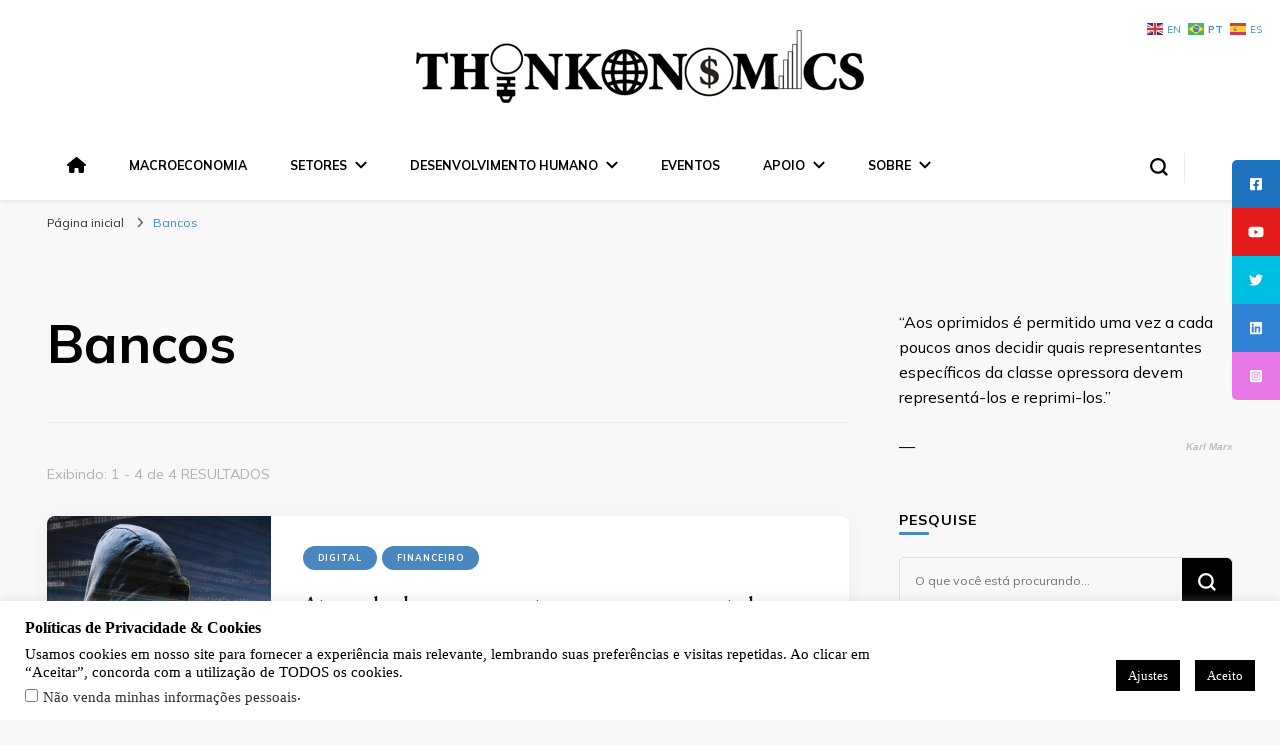

--- FILE ---
content_type: text/html; charset=UTF-8
request_url: https://thinkonomics.com/tudo-sobre/bancos/
body_size: 109577
content:
    <!DOCTYPE html>
    <html lang="pt-BR">
    <head itemscope itemtype="http://schema.org/WebSite">
	    <meta charset="UTF-8">
    <meta name="viewport" content="width=device-width, initial-scale=1">
    <link rel="profile" href="http://gmpg.org/xfn/11">
    <meta name='robots' content='index, follow, max-image-preview:large, max-snippet:-1, max-video-preview:-1' />
	<style>img:is([sizes="auto" i], [sizes^="auto," i]) { contain-intrinsic-size: 3000px 1500px }</style>
	
	<!-- This site is optimized with the Yoast SEO plugin v26.8 - https://yoast.com/product/yoast-seo-wordpress/ -->
	<title>Arquivos Bancos | Thinkonomics: Pensando a Economia e a Sociedade</title>
	<link rel="canonical" href="https://thinkonomics.com/tudo-sobre/bancos/" />
	<meta property="og:locale" content="pt_BR" />
	<meta property="og:type" content="article" />
	<meta property="og:title" content="Arquivos Bancos | Thinkonomics: Pensando a Economia e a Sociedade" />
	<meta property="og:url" content="https://thinkonomics.com/tudo-sobre/bancos/" />
	<meta property="og:site_name" content="Thinkonomics: Pensando a Economia e a Sociedade" />
	<meta name="twitter:card" content="summary_large_image" />
	<script type="application/ld+json" class="yoast-schema-graph">{"@context":"https://schema.org","@graph":[{"@type":"CollectionPage","@id":"https://thinkonomics.com/tudo-sobre/bancos/","url":"https://thinkonomics.com/tudo-sobre/bancos/","name":"Arquivos Bancos | Thinkonomics: Pensando a Economia e a Sociedade","isPartOf":{"@id":"https://thinkonomics.com/#website"},"primaryImageOfPage":{"@id":"https://thinkonomics.com/tudo-sobre/bancos/#primaryimage"},"image":{"@id":"https://thinkonomics.com/tudo-sobre/bancos/#primaryimage"},"thumbnailUrl":"https://thinkonomics.com/wp-content/uploads/2025/08/20250831-Hacker-Pix-Freepik-2150061984.jpg","breadcrumb":{"@id":"https://thinkonomics.com/tudo-sobre/bancos/#breadcrumb"},"inLanguage":"pt-BR"},{"@type":"ImageObject","inLanguage":"pt-BR","@id":"https://thinkonomics.com/tudo-sobre/bancos/#primaryimage","url":"https://thinkonomics.com/wp-content/uploads/2025/08/20250831-Hacker-Pix-Freepik-2150061984.jpg","contentUrl":"https://thinkonomics.com/wp-content/uploads/2025/08/20250831-Hacker-Pix-Freepik-2150061984.jpg","width":1500,"height":1001,"caption":"Créditos: Freepik"},{"@type":"BreadcrumbList","@id":"https://thinkonomics.com/tudo-sobre/bancos/#breadcrumb","itemListElement":[{"@type":"ListItem","position":1,"name":"Início","item":"https://thinkonomics.com/"},{"@type":"ListItem","position":2,"name":"Bancos"}]},{"@type":"WebSite","@id":"https://thinkonomics.com/#website","url":"https://thinkonomics.com/","name":"Thinkonomics: Pensando a Economia e a Sociedade","description":"Estudos e Análise Crítica sobre Políticas Públicas, Economia e a Sociedade.Aprendendo com o Passado, Fazendo no Presente, Pensando no Futuro","publisher":{"@id":"https://thinkonomics.com/#organization"},"potentialAction":[{"@type":"SearchAction","target":{"@type":"EntryPoint","urlTemplate":"https://thinkonomics.com/?s={search_term_string}"},"query-input":{"@type":"PropertyValueSpecification","valueRequired":true,"valueName":"search_term_string"}}],"inLanguage":"pt-BR"},{"@type":"Organization","@id":"https://thinkonomics.com/#organization","name":"Thinkonomics","url":"https://thinkonomics.com/","logo":{"@type":"ImageObject","inLanguage":"pt-BR","@id":"https://thinkonomics.com/#/schema/logo/image/","url":"https://thinkonomics.com/wp-content/uploads/2021/08/thinkonomics-logo-450w-2021.gif","contentUrl":"https://thinkonomics.com/wp-content/uploads/2021/08/thinkonomics-logo-450w-2021.gif","width":450,"height":73,"caption":"Thinkonomics"},"image":{"@id":"https://thinkonomics.com/#/schema/logo/image/"}}]}</script>
	<!-- / Yoast SEO plugin. -->


<link rel='dns-prefetch' href='//cdnjs.cloudflare.com' />
<link rel='dns-prefetch' href='//fonts.googleapis.com' />
<link rel="alternate" type="application/rss+xml" title="Feed para Thinkonomics: Pensando a Economia e a Sociedade &raquo;" href="https://thinkonomics.com/feed/" />
<link rel="alternate" type="application/rss+xml" title="Feed de comentários para Thinkonomics: Pensando a Economia e a Sociedade &raquo;" href="https://thinkonomics.com/comments/feed/" />
<link rel="alternate" type="text/calendar" title="Thinkonomics: Pensando a Economia e a Sociedade &raquo; do iCal Feed" href="https://thinkonomics.com/eventos/?ical=1" />
<link rel="alternate" type="application/rss+xml" title="Feed de tag para Thinkonomics: Pensando a Economia e a Sociedade &raquo; Bancos" href="https://thinkonomics.com/tudo-sobre/bancos/feed/" />
<script type="text/javascript">
/* <![CDATA[ */
window._wpemojiSettings = {"baseUrl":"https:\/\/s.w.org\/images\/core\/emoji\/16.0.1\/72x72\/","ext":".png","svgUrl":"https:\/\/s.w.org\/images\/core\/emoji\/16.0.1\/svg\/","svgExt":".svg","source":{"concatemoji":"https:\/\/thinkonomics.com\/wp-includes\/js\/wp-emoji-release.min.js?ver=6.8.3"}};
/*! This file is auto-generated */
!function(s,n){var o,i,e;function c(e){try{var t={supportTests:e,timestamp:(new Date).valueOf()};sessionStorage.setItem(o,JSON.stringify(t))}catch(e){}}function p(e,t,n){e.clearRect(0,0,e.canvas.width,e.canvas.height),e.fillText(t,0,0);var t=new Uint32Array(e.getImageData(0,0,e.canvas.width,e.canvas.height).data),a=(e.clearRect(0,0,e.canvas.width,e.canvas.height),e.fillText(n,0,0),new Uint32Array(e.getImageData(0,0,e.canvas.width,e.canvas.height).data));return t.every(function(e,t){return e===a[t]})}function u(e,t){e.clearRect(0,0,e.canvas.width,e.canvas.height),e.fillText(t,0,0);for(var n=e.getImageData(16,16,1,1),a=0;a<n.data.length;a++)if(0!==n.data[a])return!1;return!0}function f(e,t,n,a){switch(t){case"flag":return n(e,"\ud83c\udff3\ufe0f\u200d\u26a7\ufe0f","\ud83c\udff3\ufe0f\u200b\u26a7\ufe0f")?!1:!n(e,"\ud83c\udde8\ud83c\uddf6","\ud83c\udde8\u200b\ud83c\uddf6")&&!n(e,"\ud83c\udff4\udb40\udc67\udb40\udc62\udb40\udc65\udb40\udc6e\udb40\udc67\udb40\udc7f","\ud83c\udff4\u200b\udb40\udc67\u200b\udb40\udc62\u200b\udb40\udc65\u200b\udb40\udc6e\u200b\udb40\udc67\u200b\udb40\udc7f");case"emoji":return!a(e,"\ud83e\udedf")}return!1}function g(e,t,n,a){var r="undefined"!=typeof WorkerGlobalScope&&self instanceof WorkerGlobalScope?new OffscreenCanvas(300,150):s.createElement("canvas"),o=r.getContext("2d",{willReadFrequently:!0}),i=(o.textBaseline="top",o.font="600 32px Arial",{});return e.forEach(function(e){i[e]=t(o,e,n,a)}),i}function t(e){var t=s.createElement("script");t.src=e,t.defer=!0,s.head.appendChild(t)}"undefined"!=typeof Promise&&(o="wpEmojiSettingsSupports",i=["flag","emoji"],n.supports={everything:!0,everythingExceptFlag:!0},e=new Promise(function(e){s.addEventListener("DOMContentLoaded",e,{once:!0})}),new Promise(function(t){var n=function(){try{var e=JSON.parse(sessionStorage.getItem(o));if("object"==typeof e&&"number"==typeof e.timestamp&&(new Date).valueOf()<e.timestamp+604800&&"object"==typeof e.supportTests)return e.supportTests}catch(e){}return null}();if(!n){if("undefined"!=typeof Worker&&"undefined"!=typeof OffscreenCanvas&&"undefined"!=typeof URL&&URL.createObjectURL&&"undefined"!=typeof Blob)try{var e="postMessage("+g.toString()+"("+[JSON.stringify(i),f.toString(),p.toString(),u.toString()].join(",")+"));",a=new Blob([e],{type:"text/javascript"}),r=new Worker(URL.createObjectURL(a),{name:"wpTestEmojiSupports"});return void(r.onmessage=function(e){c(n=e.data),r.terminate(),t(n)})}catch(e){}c(n=g(i,f,p,u))}t(n)}).then(function(e){for(var t in e)n.supports[t]=e[t],n.supports.everything=n.supports.everything&&n.supports[t],"flag"!==t&&(n.supports.everythingExceptFlag=n.supports.everythingExceptFlag&&n.supports[t]);n.supports.everythingExceptFlag=n.supports.everythingExceptFlag&&!n.supports.flag,n.DOMReady=!1,n.readyCallback=function(){n.DOMReady=!0}}).then(function(){return e}).then(function(){var e;n.supports.everything||(n.readyCallback(),(e=n.source||{}).concatemoji?t(e.concatemoji):e.wpemoji&&e.twemoji&&(t(e.twemoji),t(e.wpemoji)))}))}((window,document),window._wpemojiSettings);
/* ]]> */
</script>
<style id='wp-emoji-styles-inline-css' type='text/css'>

	img.wp-smiley, img.emoji {
		display: inline !important;
		border: none !important;
		box-shadow: none !important;
		height: 1em !important;
		width: 1em !important;
		margin: 0 0.07em !important;
		vertical-align: -0.1em !important;
		background: none !important;
		padding: 0 !important;
	}
</style>
<link rel='stylesheet' id='wp-block-library-css' href='https://thinkonomics.com/wp-includes/css/dist/block-library/style.min.css?ver=6.8.3' type='text/css' media='all' />
<style id='classic-theme-styles-inline-css' type='text/css'>
/*! This file is auto-generated */
.wp-block-button__link{color:#fff;background-color:#32373c;border-radius:9999px;box-shadow:none;text-decoration:none;padding:calc(.667em + 2px) calc(1.333em + 2px);font-size:1.125em}.wp-block-file__button{background:#32373c;color:#fff;text-decoration:none}
</style>
<link rel='stylesheet' id='quotescollection-block-quotes-css' href='https://thinkonomics.com/wp-content/plugins/quotes-collection/blocks/quotes/style.css?ver=1600679882' type='text/css' media='all' />
<link rel='stylesheet' id='quotescollection-block-random-quote-css' href='https://thinkonomics.com/wp-content/plugins/quotes-collection/blocks/random-quote/style.css?ver=1600679882' type='text/css' media='all' />
<style id='global-styles-inline-css' type='text/css'>
:root{--wp--preset--aspect-ratio--square: 1;--wp--preset--aspect-ratio--4-3: 4/3;--wp--preset--aspect-ratio--3-4: 3/4;--wp--preset--aspect-ratio--3-2: 3/2;--wp--preset--aspect-ratio--2-3: 2/3;--wp--preset--aspect-ratio--16-9: 16/9;--wp--preset--aspect-ratio--9-16: 9/16;--wp--preset--color--black: #000000;--wp--preset--color--cyan-bluish-gray: #abb8c3;--wp--preset--color--white: #ffffff;--wp--preset--color--pale-pink: #f78da7;--wp--preset--color--vivid-red: #cf2e2e;--wp--preset--color--luminous-vivid-orange: #ff6900;--wp--preset--color--luminous-vivid-amber: #fcb900;--wp--preset--color--light-green-cyan: #7bdcb5;--wp--preset--color--vivid-green-cyan: #00d084;--wp--preset--color--pale-cyan-blue: #8ed1fc;--wp--preset--color--vivid-cyan-blue: #0693e3;--wp--preset--color--vivid-purple: #9b51e0;--wp--preset--gradient--vivid-cyan-blue-to-vivid-purple: linear-gradient(135deg,rgba(6,147,227,1) 0%,rgb(155,81,224) 100%);--wp--preset--gradient--light-green-cyan-to-vivid-green-cyan: linear-gradient(135deg,rgb(122,220,180) 0%,rgb(0,208,130) 100%);--wp--preset--gradient--luminous-vivid-amber-to-luminous-vivid-orange: linear-gradient(135deg,rgba(252,185,0,1) 0%,rgba(255,105,0,1) 100%);--wp--preset--gradient--luminous-vivid-orange-to-vivid-red: linear-gradient(135deg,rgba(255,105,0,1) 0%,rgb(207,46,46) 100%);--wp--preset--gradient--very-light-gray-to-cyan-bluish-gray: linear-gradient(135deg,rgb(238,238,238) 0%,rgb(169,184,195) 100%);--wp--preset--gradient--cool-to-warm-spectrum: linear-gradient(135deg,rgb(74,234,220) 0%,rgb(151,120,209) 20%,rgb(207,42,186) 40%,rgb(238,44,130) 60%,rgb(251,105,98) 80%,rgb(254,248,76) 100%);--wp--preset--gradient--blush-light-purple: linear-gradient(135deg,rgb(255,206,236) 0%,rgb(152,150,240) 100%);--wp--preset--gradient--blush-bordeaux: linear-gradient(135deg,rgb(254,205,165) 0%,rgb(254,45,45) 50%,rgb(107,0,62) 100%);--wp--preset--gradient--luminous-dusk: linear-gradient(135deg,rgb(255,203,112) 0%,rgb(199,81,192) 50%,rgb(65,88,208) 100%);--wp--preset--gradient--pale-ocean: linear-gradient(135deg,rgb(255,245,203) 0%,rgb(182,227,212) 50%,rgb(51,167,181) 100%);--wp--preset--gradient--electric-grass: linear-gradient(135deg,rgb(202,248,128) 0%,rgb(113,206,126) 100%);--wp--preset--gradient--midnight: linear-gradient(135deg,rgb(2,3,129) 0%,rgb(40,116,252) 100%);--wp--preset--font-size--small: 13px;--wp--preset--font-size--medium: 20px;--wp--preset--font-size--large: 36px;--wp--preset--font-size--x-large: 42px;--wp--preset--spacing--20: 0.44rem;--wp--preset--spacing--30: 0.67rem;--wp--preset--spacing--40: 1rem;--wp--preset--spacing--50: 1.5rem;--wp--preset--spacing--60: 2.25rem;--wp--preset--spacing--70: 3.38rem;--wp--preset--spacing--80: 5.06rem;--wp--preset--shadow--natural: 6px 6px 9px rgba(0, 0, 0, 0.2);--wp--preset--shadow--deep: 12px 12px 50px rgba(0, 0, 0, 0.4);--wp--preset--shadow--sharp: 6px 6px 0px rgba(0, 0, 0, 0.2);--wp--preset--shadow--outlined: 6px 6px 0px -3px rgba(255, 255, 255, 1), 6px 6px rgba(0, 0, 0, 1);--wp--preset--shadow--crisp: 6px 6px 0px rgba(0, 0, 0, 1);}:where(.is-layout-flex){gap: 0.5em;}:where(.is-layout-grid){gap: 0.5em;}body .is-layout-flex{display: flex;}.is-layout-flex{flex-wrap: wrap;align-items: center;}.is-layout-flex > :is(*, div){margin: 0;}body .is-layout-grid{display: grid;}.is-layout-grid > :is(*, div){margin: 0;}:where(.wp-block-columns.is-layout-flex){gap: 2em;}:where(.wp-block-columns.is-layout-grid){gap: 2em;}:where(.wp-block-post-template.is-layout-flex){gap: 1.25em;}:where(.wp-block-post-template.is-layout-grid){gap: 1.25em;}.has-black-color{color: var(--wp--preset--color--black) !important;}.has-cyan-bluish-gray-color{color: var(--wp--preset--color--cyan-bluish-gray) !important;}.has-white-color{color: var(--wp--preset--color--white) !important;}.has-pale-pink-color{color: var(--wp--preset--color--pale-pink) !important;}.has-vivid-red-color{color: var(--wp--preset--color--vivid-red) !important;}.has-luminous-vivid-orange-color{color: var(--wp--preset--color--luminous-vivid-orange) !important;}.has-luminous-vivid-amber-color{color: var(--wp--preset--color--luminous-vivid-amber) !important;}.has-light-green-cyan-color{color: var(--wp--preset--color--light-green-cyan) !important;}.has-vivid-green-cyan-color{color: var(--wp--preset--color--vivid-green-cyan) !important;}.has-pale-cyan-blue-color{color: var(--wp--preset--color--pale-cyan-blue) !important;}.has-vivid-cyan-blue-color{color: var(--wp--preset--color--vivid-cyan-blue) !important;}.has-vivid-purple-color{color: var(--wp--preset--color--vivid-purple) !important;}.has-black-background-color{background-color: var(--wp--preset--color--black) !important;}.has-cyan-bluish-gray-background-color{background-color: var(--wp--preset--color--cyan-bluish-gray) !important;}.has-white-background-color{background-color: var(--wp--preset--color--white) !important;}.has-pale-pink-background-color{background-color: var(--wp--preset--color--pale-pink) !important;}.has-vivid-red-background-color{background-color: var(--wp--preset--color--vivid-red) !important;}.has-luminous-vivid-orange-background-color{background-color: var(--wp--preset--color--luminous-vivid-orange) !important;}.has-luminous-vivid-amber-background-color{background-color: var(--wp--preset--color--luminous-vivid-amber) !important;}.has-light-green-cyan-background-color{background-color: var(--wp--preset--color--light-green-cyan) !important;}.has-vivid-green-cyan-background-color{background-color: var(--wp--preset--color--vivid-green-cyan) !important;}.has-pale-cyan-blue-background-color{background-color: var(--wp--preset--color--pale-cyan-blue) !important;}.has-vivid-cyan-blue-background-color{background-color: var(--wp--preset--color--vivid-cyan-blue) !important;}.has-vivid-purple-background-color{background-color: var(--wp--preset--color--vivid-purple) !important;}.has-black-border-color{border-color: var(--wp--preset--color--black) !important;}.has-cyan-bluish-gray-border-color{border-color: var(--wp--preset--color--cyan-bluish-gray) !important;}.has-white-border-color{border-color: var(--wp--preset--color--white) !important;}.has-pale-pink-border-color{border-color: var(--wp--preset--color--pale-pink) !important;}.has-vivid-red-border-color{border-color: var(--wp--preset--color--vivid-red) !important;}.has-luminous-vivid-orange-border-color{border-color: var(--wp--preset--color--luminous-vivid-orange) !important;}.has-luminous-vivid-amber-border-color{border-color: var(--wp--preset--color--luminous-vivid-amber) !important;}.has-light-green-cyan-border-color{border-color: var(--wp--preset--color--light-green-cyan) !important;}.has-vivid-green-cyan-border-color{border-color: var(--wp--preset--color--vivid-green-cyan) !important;}.has-pale-cyan-blue-border-color{border-color: var(--wp--preset--color--pale-cyan-blue) !important;}.has-vivid-cyan-blue-border-color{border-color: var(--wp--preset--color--vivid-cyan-blue) !important;}.has-vivid-purple-border-color{border-color: var(--wp--preset--color--vivid-purple) !important;}.has-vivid-cyan-blue-to-vivid-purple-gradient-background{background: var(--wp--preset--gradient--vivid-cyan-blue-to-vivid-purple) !important;}.has-light-green-cyan-to-vivid-green-cyan-gradient-background{background: var(--wp--preset--gradient--light-green-cyan-to-vivid-green-cyan) !important;}.has-luminous-vivid-amber-to-luminous-vivid-orange-gradient-background{background: var(--wp--preset--gradient--luminous-vivid-amber-to-luminous-vivid-orange) !important;}.has-luminous-vivid-orange-to-vivid-red-gradient-background{background: var(--wp--preset--gradient--luminous-vivid-orange-to-vivid-red) !important;}.has-very-light-gray-to-cyan-bluish-gray-gradient-background{background: var(--wp--preset--gradient--very-light-gray-to-cyan-bluish-gray) !important;}.has-cool-to-warm-spectrum-gradient-background{background: var(--wp--preset--gradient--cool-to-warm-spectrum) !important;}.has-blush-light-purple-gradient-background{background: var(--wp--preset--gradient--blush-light-purple) !important;}.has-blush-bordeaux-gradient-background{background: var(--wp--preset--gradient--blush-bordeaux) !important;}.has-luminous-dusk-gradient-background{background: var(--wp--preset--gradient--luminous-dusk) !important;}.has-pale-ocean-gradient-background{background: var(--wp--preset--gradient--pale-ocean) !important;}.has-electric-grass-gradient-background{background: var(--wp--preset--gradient--electric-grass) !important;}.has-midnight-gradient-background{background: var(--wp--preset--gradient--midnight) !important;}.has-small-font-size{font-size: var(--wp--preset--font-size--small) !important;}.has-medium-font-size{font-size: var(--wp--preset--font-size--medium) !important;}.has-large-font-size{font-size: var(--wp--preset--font-size--large) !important;}.has-x-large-font-size{font-size: var(--wp--preset--font-size--x-large) !important;}
:where(.wp-block-post-template.is-layout-flex){gap: 1.25em;}:where(.wp-block-post-template.is-layout-grid){gap: 1.25em;}
:where(.wp-block-columns.is-layout-flex){gap: 2em;}:where(.wp-block-columns.is-layout-grid){gap: 2em;}
:root :where(.wp-block-pullquote){font-size: 1.5em;line-height: 1.6;}
</style>
<link rel='stylesheet' id='cookie-law-info-css' href='https://thinkonomics.com/wp-content/plugins/cookie-law-info/legacy/public/css/cookie-law-info-public.css?ver=3.3.9.1' type='text/css' media='all' />
<link rel='stylesheet' id='cookie-law-info-gdpr-css' href='https://thinkonomics.com/wp-content/plugins/cookie-law-info/legacy/public/css/cookie-law-info-gdpr.css?ver=3.3.9.1' type='text/css' media='all' />
<link rel='stylesheet' id='sticky-social-icons-css' href='https://thinkonomics.com/wp-content/plugins/sticky-social-icons/public/assets/build/css/sticky-social-icons-public.css?ver=1.2.1' type='text/css' media='all' />
<link rel='stylesheet' id='font-awesome-css' href='//cdnjs.cloudflare.com/ajax/libs/font-awesome/5.14.0/css/all.min.css?ver=6.8.3' type='text/css' media='all' />
<link rel='stylesheet' id='qtip2css-css' href='https://thinkonomics.com/wp-content/plugins/wordpress-tooltips/js/qtip2/jquery.qtip.min.css?ver=6.8.3' type='text/css' media='all' />
<link rel='stylesheet' id='directorycss-css' href='https://thinkonomics.com/wp-content/plugins/wordpress-tooltips/js/jdirectory/directory.min.css?ver=6.8.3' type='text/css' media='all' />
<link rel='stylesheet' id='quotescollection-css' href='https://thinkonomics.com/wp-content/plugins/quotes-collection/css/quotes-collection.css?ver=2.5.2' type='text/css' media='all' />
<link rel='stylesheet' id='owl-carousel-css' href='https://thinkonomics.com/wp-content/themes/blossom-pin/css/owl.carousel.min.css?ver=2.2.1' type='text/css' media='all' />
<link crossorigin="anonymous" rel='stylesheet' id='blossom-pin-google-fonts-css' href='https://fonts.googleapis.com/css?family=Mulish%3A200%2C300%2Cregular%2C500%2C600%2C700%2C800%2C900%2C200italic%2C300italic%2Citalic%2C500italic%2C600italic%2C700italic%2C800italic%2C900italic%7CEB+Garamond%3Aregular%2C500%2C600%2C700%2C800%2Citalic%2C500italic%2C600italic%2C700italic%2C800italic%7CCormorant+Garamond%3Aregular' type='text/css' media='all' />
<link rel='stylesheet' id='blossom-pinit-parent-style-css' href='https://thinkonomics.com/wp-content/themes/blossom-pin/style.css?ver=6.8.3' type='text/css' media='all' />
<link rel='stylesheet' id='blossom-pin-css' href='https://thinkonomics.com/wp-content/themes/blossom-pinit/style.css?ver=1.0.6' type='text/css' media='all' />
<style id='blossom-pin-inline-css' type='text/css'>

    
    /*Typography*/

    body,
    button,
    input,
    select,
    optgroup,
    textarea,
    .woocommerce div.product .woocommerce-tabs .panel{
        font-family : Mulish;
        font-size   : 16px;        
    }
    
    .site-header .site-branding .site-title,
    .single-header .site-branding .site-title,
    .mobile-header .mobile-site-header .site-branding .site-title{
        font-family : Cormorant Garamond;
        font-weight : 400;
        font-style  : normal;
    }

    .newsletter-section .blossomthemes-email-newsletter-wrapper .text-holder h3,
    .newsletter-section .blossomthemes-email-newsletter-wrapper.bg-img .text-holder h3,
    .single .navigation .post-title,
    .woocommerce div.product .woocommerce-tabs .panel h2,
    .woocommerce div.product .product_title,
    #primary .post .entry-content blockquote cite, 
    #primary .page .entry-content blockquote cite{
        font-family : Mulish;
    }
    
    /*Color Scheme*/
    a, 
    .main-navigation ul li a:hover,
    .main-navigation ul .current-menu-item > a,
    .main-navigation ul li:hover > a, 
    .site-header .site-branding .site-title a:hover, 
    .site-header .social-networks ul li a:hover, 
    .banner-slider .item .text-holder .entry-title a:hover, 
    .blog #primary .post .entry-header .entry-title a:hover, 
    .blog #primary .post .entry-footer .read-more:hover, 
    .blog #primary .post .entry-footer .edit-link a:hover, 
    .blog #primary .post .bottom .posted-on a:hover, 
    .newsletter-section .social-networks ul li a:hover, 
    .instagram-section .profile-link:hover, 
    .search #primary .search-post .entry-header .entry-title a:hover,
     .archive #primary .post .entry-header .entry-title a:hover, 
     .search #primary .search-post .entry-footer .posted-on a:hover,
     .archive #primary .post .entry-footer .posted-on a:hover, 
     .single #primary .post .holder .meta-info .entry-meta a:hover, 
    .single-header .site-branding .site-title a:hover, 
    .single-header .social-networks ul li a:hover, 
    .comments-area .comment-body .text-holder .top .comment-metadata a:hover, 
    .comments-area .comment-body .text-holder .reply a:hover, 
    .recommended-post .post .entry-header .entry-title a:hover, 
    .error-wrapper .error-holder h3, 
    .widget_bttk_popular_post ul li .entry-header .entry-title a:hover,
     .widget_bttk_pro_recent_post ul li .entry-header .entry-title a:hover, 
     .widget_bttk_popular_post ul li .entry-header .entry-meta a:hover,
     .widget_bttk_pro_recent_post ul li .entry-header .entry-meta a:hover,
     .widget_bttk_popular_post .style-two li .entry-header .cat-links a:hover,
     .widget_bttk_pro_recent_post .style-two li .entry-header .cat-links a:hover,
     .widget_bttk_popular_post .style-three li .entry-header .cat-links a:hover,
     .widget_bttk_pro_recent_post .style-three li .entry-header .cat-links a:hover, 
     .widget_recent_entries ul li:before, 
     .widget_recent_entries ul li a:hover, 
    .widget_recent_comments ul li:before, 
    .widget_bttk_posts_category_slider_widget .carousel-title .cat-links a:hover, 
    .widget_bttk_posts_category_slider_widget .carousel-title .title a:hover, 
    .site-footer .footer-b .footer-nav ul li a:hover, 
    .single .navigation a:hover .post-title, 
    .page-template-blossom-portfolio .portfolio-holder .portfolio-sorting .is-checked, 
    .portfolio-item a:hover, 
    .single-blossom-portfolio .post-navigation .nav-previous a:hover,
     .single-blossom-portfolio .post-navigation .nav-next a:hover, 
     .mobile-header .mobile-site-header .site-branding .site-title a:hover, 
    .mobile-menu .main-navigation ul li:hover svg, 
    .main-navigation ul ul li a:hover, 
    .main-navigation ul ul li:hover > a, 
    .main-navigation ul ul .current-menu-item > a, 
    .main-navigation ul ul .current-menu-ancestor > a, 
    .main-navigation ul ul .current_page_item > a, 
    .main-navigation ul ul .current_page_ancestor > a, 
    .mobile-menu .main-navigation ul ul li a:hover,
    .mobile-menu .main-navigation ul ul li:hover > a, 
    .mobile-menu .social-networks ul li a:hover, 
    .site-main .blossom-portfolio .entry-title a:hover, 
    .site-main .blossom-portfolio .entry-footer .posted-on a:hover, 
    #crumbs a:hover, #crumbs .current a,
    .underline .entry-content a:hover{
        color: #4887bf;
    }

    .blog #primary .post .entry-header .category a,
    .widget .widget-title::after,
    .widget_bttk_custom_categories ul li a:hover .post-count,
    .widget_blossomtheme_companion_cta_widget .text-holder .button-wrap .btn-cta,
    .widget_blossomtheme_featured_page_widget .text-holder .btn-readmore:hover,
    .widget_bttk_icon_text_widget .text-holder .btn-readmore:hover,
    .widget_bttk_image_text_widget ul li .btn-readmore:hover,
    .newsletter-section,
    .single .post-entry-header .category a,
    .single #primary .post .holder .meta-info .entry-meta .byline:after,
    .recommended-post .post .entry-header .category a,
    .search #primary .search-post .entry-header .category a,
    .archive #primary .post .entry-header .category a,
    .banner-slider .item .text-holder .category a,
    .back-to-top,
    .single-header .progress-bar,
    .widget_bttk_author_bio .readmore:hover,
    .banner-layout-two .text-holder .category a, 
    .banner-layout-two .text-holder .category span,
    .banner-layout-two .item,
    .banner .banner-caption .banner-link:hover,
    .banner-slider .item{
        background: #4887bf;
    }

    .blog #primary .post .entry-footer .read-more:hover,
    .blog #primary .post .entry-footer .edit-link a:hover{
        border-bottom-color: #4887bf;
        color: #4887bf;
    }

    button:hover,
    input[type="button"]:hover,
    input[type="reset"]:hover,
    input[type="submit"]:hover,
    .error-wrapper .error-holder .btn-home a:hover,
    .posts-navigation .nav-next:hover,
    .posts-navigation .nav-previous:hover{
        background: #4887bf;
        border-color: #4887bf;
    }

    .blog #primary .post .entry-header .entry-title a, 
    .banner-layout-two .text-holder .entry-title a,
    .banner-slider .item .text-holder .entry-title a{
        background-image: linear-gradient(180deg, transparent 95%,  #4887bf 0);
    }

    @media screen and (max-width: 1024px) {
        .main-navigation ul ul li a:hover, 
        .main-navigation ul ul li:hover > a, 
        .main-navigation ul ul .current-menu-item > a, 
        .main-navigation ul ul .current-menu-ancestor > a, 
        .main-navigation ul ul .current_page_item > a, 
        .main-navigation ul ul .current_page_ancestor > a {
            color: #4887bf !important;
        }
    }

    /*Typography*/
    .banner-slider .item .text-holder .entry-title,
    .blog #primary .post .entry-header .entry-title,
    .widget_bttk_popular_post ul li .entry-header .entry-title,
    .widget_bttk_pro_recent_post ul li .entry-header .entry-title,
    .blossomthemes-email-newsletter-wrapper.bg-img .text-holder h3,
    .widget_recent_entries ul li a,
    .widget_bttk_posts_category_slider_widget .carousel-title .title,
    .widget_recent_comments ul li a,
    .single .post-entry-header .entry-title,
    .recommended-post .post .entry-header .entry-title,
    #primary .post .entry-content .pull-left,
    #primary .page .entry-content .pull-left,
    #primary .post .entry-content .pull-right,
    #primary .page .entry-content .pull-right,
    .single-header .title-holder .post-title,
    .search #primary .search-post .entry-header .entry-title,
    .archive #primary .post .entry-header .entry-title,
    .banner-layout-two .text-holder .entry-title,
    .single-blossom-portfolio .post-navigation .nav-previous, 
    .single-blossom-portfolio .post-navigation .nav-next,
    #primary .post .entry-content blockquote, 
    #primary .page .entry-content blockquote,
    .banner .banner-caption .banner-title{
        font-family : EB Garamond;
    }
</style>
<script type="text/javascript" src="https://thinkonomics.com/wp-includes/js/jquery/jquery.min.js?ver=3.7.1" id="jquery-core-js"></script>
<script type="text/javascript" src="https://thinkonomics.com/wp-includes/js/jquery/jquery-migrate.min.js?ver=3.4.1" id="jquery-migrate-js"></script>
<script type="text/javascript" id="cookie-law-info-js-extra">
/* <![CDATA[ */
var Cli_Data = {"nn_cookie_ids":[],"cookielist":[],"non_necessary_cookies":[],"ccpaEnabled":"1","ccpaRegionBased":"","ccpaBarEnabled":"1","strictlyEnabled":["necessary","obligatoire"],"ccpaType":"ccpa_gdpr","js_blocking":"","custom_integration":"","triggerDomRefresh":"","secure_cookies":""};
var cli_cookiebar_settings = {"animate_speed_hide":"500","animate_speed_show":"500","background":"#FFF","border":"#b1a6a6c2","border_on":"","button_1_button_colour":"#000","button_1_button_hover":"#000000","button_1_link_colour":"#fff","button_1_as_button":"1","button_1_new_win":"","button_2_button_colour":"#333","button_2_button_hover":"#292929","button_2_link_colour":"#444","button_2_as_button":"","button_2_hidebar":"1","button_3_button_colour":"#000","button_3_button_hover":"#000000","button_3_link_colour":"#fff","button_3_as_button":"1","button_3_new_win":"","button_4_button_colour":"#000","button_4_button_hover":"#000000","button_4_link_colour":"#fff","button_4_as_button":"1","button_7_button_colour":"#61a229","button_7_button_hover":"#4e8221","button_7_link_colour":"#fff","button_7_as_button":"1","button_7_new_win":"","font_family":"Verdana, Geneva","header_fix":"","notify_animate_hide":"1","notify_animate_show":"","notify_div_id":"#cookie-law-info-bar","notify_position_horizontal":"left","notify_position_vertical":"bottom","scroll_close":"","scroll_close_reload":"","accept_close_reload":"","reject_close_reload":"","showagain_tab":"1","showagain_background":"#fff","showagain_border":"#000","showagain_div_id":"#cookie-law-info-again","showagain_x_position":"30%","text":"#000","show_once_yn":"","show_once":"10000","logging_on":"","as_popup":"","popup_overlay":"1","bar_heading_text":"Pol\u00edticas de Privacidade & Cookies","cookie_bar_as":"banner","popup_showagain_position":"bottom-right","widget_position":"left"};
var log_object = {"ajax_url":"https:\/\/thinkonomics.com\/backoffice\/admin-ajax.php"};
/* ]]> */
</script>
<script type="text/javascript" src="https://thinkonomics.com/wp-content/plugins/cookie-law-info/legacy/public/js/cookie-law-info-public.js?ver=3.3.9.1" id="cookie-law-info-js"></script>
<script type="text/javascript" id="cookie-law-info-ccpa-js-extra">
/* <![CDATA[ */
var ccpa_data = {"opt_out_prompt":"Voc\u00ea realmente deseja cancelar?","opt_out_confirm":"Confirmar","opt_out_cancel":"Cancelar"};
/* ]]> */
</script>
<script type="text/javascript" src="https://thinkonomics.com/wp-content/plugins/cookie-law-info/legacy/admin/modules/ccpa/assets/js/cookie-law-info-ccpa.js?ver=3.3.9.1" id="cookie-law-info-ccpa-js"></script>
<script type="text/javascript" src="https://thinkonomics.com/wp-content/plugins/wordpress-tooltips/js/qtip2/jquery.qtip.min.js?ver=6.8.3" id="qtip2js-js"></script>
<script type="text/javascript" src="https://thinkonomics.com/wp-content/plugins/wordpress-tooltips/js/jdirectory/jquery.directory.min.js?ver=6.8.3" id="directoryjs-js"></script>
<script type="text/javascript" id="quotescollection-js-extra">
/* <![CDATA[ */
var quotescollectionAjax = {"ajaxUrl":"https:\/\/thinkonomics.com\/backoffice\/admin-ajax.php","nonce":"9841b69de1","nextQuote":"Next quote \u00bb","loading":"Loading...","error":"Error getting quote","autoRefreshMax":"20","autoRefreshCount":"0"};
/* ]]> */
</script>
<script type="text/javascript" src="https://thinkonomics.com/wp-content/plugins/quotes-collection/js/quotes-collection.js?ver=2.5.2" id="quotescollection-js"></script>
<link rel="https://api.w.org/" href="https://thinkonomics.com/wp-json/" /><link rel="alternate" title="JSON" type="application/json" href="https://thinkonomics.com/wp-json/wp/v2/tags/335" /><link rel="EditURI" type="application/rsd+xml" title="RSD" href="https://thinkonomics.com/xmlrpc.php?rsd" />
<meta name="generator" content="WordPress 6.8.3" />
		<!-- Custom Logo: hide header text -->
		<style id="custom-logo-css" type="text/css">
			.site-title, .site-description {
				position: absolute;
				clip-path: inset(50%);
			}
		</style>
		<script data-ad-client="ca-pub-6212311198514389" async src="https://pagead2.googlesyndication.com/pagead/js/adsbygoogle.js"></script><style id="sticky-social-icons-styles">#sticky-social-icons-container{top: 160px}#sticky-social-icons-container li a{font-size: 14px; width: 48px; height:48px; }#sticky-social-icons-container.with-animation li a:hover{width: 58px; }#sticky-social-icons-container li a.fab-fa-facebook-square{color: #fff; background: #1e73be; }#sticky-social-icons-container li a.fab-fa-facebook-square:hover{color: #fff; background: #194da8; }#sticky-social-icons-container li a.fab-fa-youtube{color: #fff; background: #e51b1b; }#sticky-social-icons-container li a.fab-fa-youtube:hover{color: #fff; background: #c41717; }#sticky-social-icons-container li a.fab-fa-twitter{color: #fff; background: #00bde2; }#sticky-social-icons-container li a.fab-fa-twitter:hover{color: #fff; background: #0097ce; }#sticky-social-icons-container li a.fab-fa-linkedin{color: #fff; background: #2f82d6; }#sticky-social-icons-container li a.fab-fa-linkedin:hover{color: #fff; background: #4665a3; }#sticky-social-icons-container li a.fab-fa-instagram-square{color: #fff; background: #e878e8; }#sticky-social-icons-container li a.fab-fa-instagram-square:hover{color: #fff; background: #ae78e8; }@media( max-width: 415px ){#sticky-social-icons-container li a{font-size: 11.9px; width: 40.8px; height:40.8px; }}</style> 	<script type="text/javascript">	
	if(typeof jQuery=='undefined')
	{
		document.write('<'+'script src="https://thinkonomics.com/wp-content/plugins//wordpress-tooltips/js/qtip/jquery.js" type="text/javascript"></'+'script>');
	}
	</script>
	<script type="text/javascript">

	function toolTips(whichID,theTipContent)
	{
    		theTipContent = theTipContent.replace('[[[[[','');
    		theTipContent = theTipContent.replace(']]]]]','');
    		theTipContent = theTipContent.replace('@@@@','');
    		theTipContent = theTipContent.replace('####','');
    		theTipContent = theTipContent.replace('%%%%','');
    		theTipContent = theTipContent.replace('//##','');
    		theTipContent = theTipContent.replace('##]]','');
    		    		    		    		
			jQuery(whichID).qtip
			(
				{
					content:
					{
						text:theTipContent,
												
					},
   					style:
   					{
   					   						classes:' qtip-dark wordpress-tooltip-free qtip-rounded qtip-shadow '
    				},
    				position:
    				{
    					viewport: jQuery(window),
    					my: 'bottom center',
    					at: 'top center'
    				},
					show:'mouseover',
					hide: { fixed: true, delay: 200 }
				}
			)
	}
</script>
	
	<style type="text/css">
	.tooltips_table .tooltipsall
	{
		border-bottom:none !important;
	}
	.tooltips_table span {
    color: inherit !important;
	}
	.qtip-content .tooltipsall
	{
		border-bottom:none !important;
		color: inherit !important;
	}
	
		.tooltipsincontent
	{
		border-bottom:2px dotted #888;	
	}

	.tooltipsPopupCreditLink a
	{
		color:gray;
	}	
	</style>
			<style type="text/css">
			.navitems a
			{
				text-decoration: none !important;
			}
		</style>
		<meta name="tec-api-version" content="v1"><meta name="tec-api-origin" content="https://thinkonomics.com"><link rel="alternate" href="https://thinkonomics.com/wp-json/tribe/events/v1/events/?tags=bancos" /><!-- Não existe versão amphtml disponível para essa URL. --><link rel="icon" href="https://thinkonomics.com/wp-content/uploads/2019/05/logo-tkn-ico-white.png" sizes="32x32" />
<link rel="icon" href="https://thinkonomics.com/wp-content/uploads/2019/05/logo-tkn-ico-white.png" sizes="192x192" />
<link rel="apple-touch-icon" href="https://thinkonomics.com/wp-content/uploads/2019/05/logo-tkn-ico-white.png" />
<meta name="msapplication-TileImage" content="https://thinkonomics.com/wp-content/uploads/2019/05/logo-tkn-ico-white.png" />
		<style type="text/css" id="wp-custom-css">
			
/* blockquote {
font-size:1rem;
width: 90%;
background-color: #f9f9f9;
border: 1px solid #ccc;
border-radius: 20px;
box-shadow: 1px 1px 1px #ccc;
font-style: normal;
}
.wp-block-quote{font-size:0.5rem;}

blockquote cite:before {
content: "\2014 \2009";
}*/
.component{
  font-family: "Helvetica Neue","Helvetica",Helvetica,Arial,sans-serif;
  width: 750px;
  margin:0 auto;
  padding: 3rem;
}

.component blockquote.quote {
    position: relative; 
    text-align: center;
    padding: 1rem 1.2rem;
    width: 80%;  /* create space for the quotes */
    color: #484748;
    margin: 1rem auto 2rem;
}
.component blockquote.EN {
    background:
    linear-gradient(to right, #039be5 4px, transparent 4px) 0 100%,
    linear-gradient(to left, #039be5 4px, transparent 4px) 100% 0,
    linear-gradient(to bottom, #039be5 4px, transparent 4px) 100% 0,
    linear-gradient(to top, #039be5 4px, transparent 4px) 0 100%;
    background-repeat: no-repeat;
    background-size: 20px 20px;
}

.component blockquote.DE {
    background:
    linear-gradient(to right, #039be5 4px, transparent 4px) 0% 0%,
    linear-gradient(to bottom, #039be5 4px, transparent 4px) 0% 0%,
    linear-gradient(to left, #039be5 4px, transparent 4px) 100% 100%,
    linear-gradient(to top, #039be5 4px, transparent 4px) 100% 100%;
    background-repeat: no-repeat;
    background-size: 20px 20px;
}
    

/* -- create the quotation marks -- */
.component blockquote.quote:before,
.component blockquote.quote:after{
    font-family: FontAwesome;
    position: absolute;
    color: #039be5;
    font-size: 34px;
}

.component blockquote.EN:before{
    content: "\f10d";
    top: -12px;
    margin-right: -20px;
    right: 100%;
}
.component blockquote.EN:after{
    content: "\f10e";
    margin-left: -20px;
    left: 100%;  
    top: auto;
    bottom: -20px;
}
.component blockquote.DE:before{
    content: "\f10e";
    margin-right: -20px;
    bottom: -20px;
    right: 100%;
}
.component blockquote.DE:after{
    content: "\f10d";
    margin-left: -20px;
    left: 100%;  
    top: -20px;
    bottom: auto;
}

.zitat1 {
  position: relative;
  font-family: 'Verdana', serif;
  font-size: 2.4em;
  line-height: 1.5em;
}
cite {
  font-family: 'Verdana', sans-serif;
  font-size: 0.6em;
  font-weight: 700;
  color: #bdbec0;
  float: right;
}
.zitat1 cite:before {
  content: '\2015'' ';
}
.zitat1:after {
  content: '\201d';
  position: absolute;
  top: 0.28em;
  right: 0px;
  font-size: 6em;
  font-style: italic;
  color: #bdbec0;
  z-index: -1;
}
.sidekick {
  position: relative;
  padding-left: 1em;
  border-left: 0.2em solid #039be5;
  font-family: 'Roboto', serif;
  font-size: 2.4em;
  line-height: 1.5em;
  font-weight: 100;
}
.sidekick:before, .sidekick:after {
  font-family: Calibri;
    color: #039be5;
    font-size: 34px;
}
.sidekick:before {content: '\201e'}
.sidekick:after {content: '\201c';}
.sidekick cite {font-size: 50%; text-align:center; top:50%}
.sidekick cite:before {content: ' \2015 '}		</style>
		<!-- Global site tag (gtag.js) - Google Analytics -->
<script async src="https://www.googletagmanager.com/gtag/js?id=UA-80722285-9"></script>
<script>
  window.dataLayer = window.dataLayer || [];
  function gtag(){dataLayer.push(arguments);}
  gtag('js', new Date());

  gtag('config', 'UA-80722285-9');
</script>


<script async src="//pagead2.googlesyndication.com/pagead/js/adsbygoogle.js"></script>
<script>
     (adsbygoogle = window.adsbygoogle || []).push({
          google_ad_client: "ca-pub-6212311198514389",
          enable_page_level_ads: true
     });
</script></head>

<body class="archive tag tag-bancos tag-335 wp-custom-logo wp-theme-blossom-pin wp-child-theme-blossom-pinit tribe-no-js hfeed rightsidebar hassidebar" itemscope itemtype="http://schema.org/WebPage">

    <div id="page" class="site"><a aria-label="skip to content" class="skip-link" href="#content">Pular para o conteúdo</a>
        <div class="mobile-header">
        <div class="mobile-site-header">
            <button aria-label="primary menu toggle" id="toggle-button" data-toggle-target=".main-menu-modal" data-toggle-body-class="showing-main-menu-modal" aria-expanded="false" data-set-focus=".close-main-nav-toggle">
                <span></span>
                <span></span>
                <span></span>
            </button>
            <div class="mobile-menu-wrap">
                <nav id="mobile-site-navigation" class="main-navigation" itemscope itemtype="http://schema.org/SiteNavigationElement">
                    <div class="primary-menu-list main-menu-modal cover-modal" data-modal-target-string=".main-menu-modal">
                        <button class="btn-close-menu close-main-nav-toggle" data-toggle-target=".main-menu-modal" data-toggle-body-class="showing-main-menu-modal" aria-expanded="false" data-set-focus=".main-menu-modal"><span></span></button>
                        <div class="mobile-menu" aria-label="Mobile">
                            <div class="menu-menu-principal-container"><ul id="mobile-primary-menu" class="menu main-menu-modal"><li id="menu-item-114" class="menu-item menu-item-type-custom menu-item-object-custom menu-item-114"><a href="/"><i class="fa fa-home fa-lg" aria-hidden="true"></i></a></li>
<li id="menu-item-9" class="menu-item menu-item-type-taxonomy menu-item-object-category menu-item-9"><a href="https://thinkonomics.com/secao/macroeconomia/">Macroeconomia</a></li>
<li id="menu-item-19" class="menu-item menu-item-type-taxonomy menu-item-object-category menu-item-has-children menu-item-19"><a href="https://thinkonomics.com/secao/setores/">Setores</a>
<ul class="sub-menu">
	<li id="menu-item-545" class="menu-item menu-item-type-custom menu-item-object-custom menu-item-has-children menu-item-545"><a href="#">Primário</a>
	<ul class="sub-menu">
		<li id="menu-item-72" class="menu-item menu-item-type-taxonomy menu-item-object-category menu-item-72"><a href="https://thinkonomics.com/secao/setores/extrativista/">Extrativista</a></li>
		<li id="menu-item-71" class="menu-item menu-item-type-taxonomy menu-item-object-category menu-item-71"><a href="https://thinkonomics.com/secao/setores/agronegocio/">Agronegócio</a></li>
	</ul>
</li>
	<li id="menu-item-546" class="menu-item menu-item-type-custom menu-item-object-custom menu-item-has-children menu-item-546"><a href="#">Secundário</a>
	<ul class="sub-menu">
		<li id="menu-item-1587" class="menu-item menu-item-type-taxonomy menu-item-object-category menu-item-1587"><a href="https://thinkonomics.com/secao/setores/construcao-civil/">Construção Civil</a></li>
		<li id="menu-item-222" class="menu-item menu-item-type-taxonomy menu-item-object-category menu-item-222"><a href="https://thinkonomics.com/secao/setores/infraestrutura/">Infraestrutura</a></li>
		<li id="menu-item-21" class="menu-item menu-item-type-taxonomy menu-item-object-category menu-item-21"><a href="https://thinkonomics.com/secao/setores/industria/">Indústria</a></li>
	</ul>
</li>
	<li id="menu-item-547" class="menu-item menu-item-type-custom menu-item-object-custom menu-item-has-children menu-item-547"><a href="#">Terceário</a>
	<ul class="sub-menu">
		<li id="menu-item-20" class="menu-item menu-item-type-taxonomy menu-item-object-category menu-item-20"><a href="https://thinkonomics.com/secao/setores/comercio/">Comércio</a></li>
		<li id="menu-item-1715" class="menu-item menu-item-type-taxonomy menu-item-object-category menu-item-1715"><a href="https://thinkonomics.com/secao/setores/entretenimento/">Entretenimento</a></li>
		<li id="menu-item-548" class="menu-item menu-item-type-taxonomy menu-item-object-category menu-item-548"><a href="https://thinkonomics.com/secao/setores/financeiro/">Financeiro</a></li>
		<li id="menu-item-22" class="menu-item menu-item-type-taxonomy menu-item-object-category menu-item-22"><a href="https://thinkonomics.com/secao/setores/servicos/">Serviços</a></li>
		<li id="menu-item-454" class="menu-item menu-item-type-taxonomy menu-item-object-category menu-item-454"><a href="https://thinkonomics.com/secao/setores/turismo/">Turismo</a></li>
	</ul>
</li>
	<li id="menu-item-69" class="menu-item menu-item-type-taxonomy menu-item-object-category menu-item-69"><a href="https://thinkonomics.com/secao/setores/governo-e-politicas-publicas/">Governo &amp; Políticas Públicas</a></li>
	<li id="menu-item-249" class="menu-item menu-item-type-taxonomy menu-item-object-category menu-item-249"><a href="https://thinkonomics.com/secao/setores/digital/">Digital</a></li>
	<li id="menu-item-70" class="menu-item menu-item-type-taxonomy menu-item-object-category menu-item-70"><a href="https://thinkonomics.com/secao/setores/pesquisa-e-desenvolvimento/">Pesquisa &amp; Desenvolvimento</a></li>
</ul>
</li>
<li id="menu-item-11" class="menu-item menu-item-type-taxonomy menu-item-object-category menu-item-has-children menu-item-11"><a href="https://thinkonomics.com/secao/desenvolvimento-humano/">Desenvolvimento Humano</a>
<ul class="sub-menu">
	<li id="menu-item-580" class="menu-item menu-item-type-taxonomy menu-item-object-category menu-item-580"><a href="https://thinkonomics.com/secao/desenvolvimento-humano/">Desenvolvimento Humano</a></li>
	<li id="menu-item-23" class="menu-item menu-item-type-taxonomy menu-item-object-category menu-item-23"><a href="https://thinkonomics.com/secao/desenvolvimento-humano/educacao/">Educação</a></li>
	<li id="menu-item-24" class="menu-item menu-item-type-taxonomy menu-item-object-category menu-item-24"><a href="https://thinkonomics.com/secao/desenvolvimento-humano/saude/">Saúde</a></li>
	<li id="menu-item-25" class="menu-item menu-item-type-taxonomy menu-item-object-category menu-item-25"><a href="https://thinkonomics.com/secao/desenvolvimento-humano/seguridade-social/">Seguridade Social</a></li>
	<li id="menu-item-1145" class="menu-item menu-item-type-taxonomy menu-item-object-category menu-item-1145"><a href="https://thinkonomics.com/secao/desenvolvimento-humano/sociedade/">Sociedade</a></li>
</ul>
</li>
<li id="menu-item-282" class="menu-item menu-item-type-custom menu-item-object-custom menu-item-282"><a href="/eventos">Eventos</a></li>
<li id="menu-item-277" class="menu-item menu-item-type-custom menu-item-object-custom menu-item-has-children menu-item-277"><a href="#">Apoio</a>
<ul class="sub-menu">
	<li id="menu-item-278" class="menu-item menu-item-type-post_type menu-item-object-page menu-item-278"><a href="https://thinkonomics.com/eventos-de-aprendizagem/">Eventos de Aprendizagem</a></li>
	<li id="menu-item-283" class="menu-item menu-item-type-post_type menu-item-object-page menu-item-283"><a href="https://thinkonomics.com/fundos-de-oportunidade/">Fundos de Oportunidade</a></li>
	<li id="menu-item-1395" class="menu-item menu-item-type-post_type menu-item-object-page menu-item-1395"><a href="https://thinkonomics.com/filantropia/">Filantropia</a></li>
</ul>
</li>
<li id="menu-item-270" class="menu-item menu-item-type-custom menu-item-object-custom menu-item-has-children menu-item-270"><a href="#">Sobre</a>
<ul class="sub-menu">
	<li id="menu-item-116" class="menu-item menu-item-type-post_type menu-item-object-page menu-item-116"><a href="https://thinkonomics.com/sobre/">Sobre o Thinkonomics</a></li>
	<li id="menu-item-268" class="menu-item menu-item-type-post_type menu-item-object-page menu-item-268"><a href="https://thinkonomics.com/sobre/abordagem/">Abordagem</a></li>
	<li id="menu-item-274" class="menu-item menu-item-type-post_type menu-item-object-page menu-item-274"><a href="https://thinkonomics.com/sobre/implementacao/">Implementação</a></li>
	<li id="menu-item-269" class="menu-item menu-item-type-post_type menu-item-object-page menu-item-269"><a href="https://thinkonomics.com/sobre/expediente/">Expediente</a></li>
</ul>
</li>
</ul></div>                        </div>
                    </div>
                </nav> 
                
                <span class="separator"></span>    <div class="social-networks">
                <ul>
        	                <li>
                    <a href="https://www.twitter.com/thinkonomics" target="_blank" rel="nofollow noopener">
                        <i class="twit"></i>
                    </a>
                </li>    	   
                                <li>
                    <a href="https://www.linkedin.com/company/thinkonomics/" target="_blank" rel="nofollow noopener">
                        <i class=""></i>
                    </a>
                </li>    	   
                                <li>
                    <a href="https://www.instagram.com/thinkonomics" target="_blank" rel="nofollow noopener">
                        <i class="instagram"></i>
                    </a>
                </li>    	   
                                <li>
                    <a href="https://www.youtube.com/channel/UCZzcTiskP2qXRrGpbICt3Lg" target="_blank" rel="nofollow noopener">
                        <i class="youtube"></i>
                    </a>
                </li>    	   
                    	</ul>
    </div>
                    </div>
                    <div class="site-branding" itemscope itemtype="http://schema.org/Organization">
            <a href="https://thinkonomics.com/" class="custom-logo-link" rel="home"><img width="450" height="73" src="https://thinkonomics.com/wp-content/uploads/2021/08/thinkonomics-logo-450w-2021.gif" class="custom-logo" alt="Thinkonomics: Pensando a Economia e a Sociedade" decoding="async" /></a>                        <p class="site-title" itemprop="name"><a href="https://thinkonomics.com/" rel="home" itemprop="url">Thinkonomics: Pensando a Economia e a Sociedade</a></p>
                                            <p class="site-description">Estudos e Análise Crítica sobre Políticas Públicas, Economia e a Sociedade.Aprendendo com o Passado, Fazendo no Presente, Pensando no Futuro</p>
                            </div>
                <div class="tools">
                                    <div class=header-search>
                        <button aria-label="search form toggle" class="search-icon search-toggle" data-toggle-target=".mob-search-modal" data-toggle-body-class="showing-mob-search-modal" data-set-focus=".mob-search-modal .search-field" aria-expanded="false">
                            <svg class="open-icon" xmlns="http://www.w3.org/2000/svg" viewBox="-18214 -12091 18 18"><path id="Path_99" data-name="Path 99" d="M18,16.415l-3.736-3.736a7.751,7.751,0,0,0,1.585-4.755A7.876,7.876,0,0,0,7.925,0,7.876,7.876,0,0,0,0,7.925a7.876,7.876,0,0,0,7.925,7.925,7.751,7.751,0,0,0,4.755-1.585L16.415,18ZM2.264,7.925a5.605,5.605,0,0,1,5.66-5.66,5.605,5.605,0,0,1,5.66,5.66,5.605,5.605,0,0,1-5.66,5.66A5.605,5.605,0,0,1,2.264,7.925Z" transform="translate(-18214 -12091)"/></svg>
                        </button>
                        <div class="search-form-holder mob-search-modal cover-modal" data-modal-target-string=".mob-search-modal">
                            <div class="header-search-inner-wrap">
                                <form role="search" method="get" class="search-form" action="https://thinkonomics.com/"><label class="screen-reader-text">Procurando algo?</label><label for="submit-field"><span>Pesquise qualquer coisa e pressione Enter.</span><input type="search" class="search-field" placeholder="O que você está procurando..." value="" name="s" /></label><input type="submit" class="search-submit" value="Pesquisa" /></form> 
                                <button aria-label="search form toggle" class="search-icon close" data-toggle-target=".mob-search-modal" data-toggle-body-class="showing-mob-search-modal" data-set-focus=".mob-search-modal .search-field" aria-expanded="false">
                                    <svg class="close-icon" xmlns="http://www.w3.org/2000/svg" viewBox="10906 13031 18 18"><path id="Close" d="M23,6.813,21.187,5,14,12.187,6.813,5,5,6.813,12.187,14,5,21.187,6.813,23,14,15.813,21.187,23,23,21.187,15.813,14Z" transform="translate(10901 13026)"/></svg>
                                </button>
                            </div>
                        </div>
                        <div class="overlay"></div>
                    </div>
                            </div>
        </div>
    </div>
        <header id="masthead" class="site-header header-layout-two" itemscope itemtype="http://schema.org/WPHeader">

                        <div class="header-t">
                    <div class="container">
                                <div class="site-branding" itemscope itemtype="http://schema.org/Organization">
            <a href="https://thinkonomics.com/" class="custom-logo-link" rel="home"><img width="450" height="73" src="https://thinkonomics.com/wp-content/uploads/2021/08/thinkonomics-logo-450w-2021.gif" class="custom-logo" alt="Thinkonomics: Pensando a Economia e a Sociedade" decoding="async" /></a>                        <p class="site-title" itemprop="name"><a href="https://thinkonomics.com/" rel="home" itemprop="url">Thinkonomics: Pensando a Economia e a Sociedade</a></p>
                                            <p class="site-description">Estudos e Análise Crítica sobre Políticas Públicas, Economia e a Sociedade.Aprendendo com o Passado, Fazendo no Presente, Pensando no Futuro</p>
                            </div>
                        </div>
                </div> <!-- header-t -->

                <div class="header-b">
                    <div class="container clearfix">
                        <div class="overlay"></div>
                            <nav id="site-navigation" class="main-navigation" itemscope itemtype="http://schema.org/SiteNavigationElement">
            <div class="menu-menu-principal-container"><ul id="primary-menu" class="menu"><li class="menu-item menu-item-type-custom menu-item-object-custom menu-item-114"><a href="/"><i class="fa fa-home fa-lg" aria-hidden="true"></i></a></li>
<li class="menu-item menu-item-type-taxonomy menu-item-object-category menu-item-9"><a href="https://thinkonomics.com/secao/macroeconomia/">Macroeconomia</a></li>
<li class="menu-item menu-item-type-taxonomy menu-item-object-category menu-item-has-children menu-item-19"><a href="https://thinkonomics.com/secao/setores/">Setores</a>
<ul class="sub-menu">
	<li class="menu-item menu-item-type-custom menu-item-object-custom menu-item-has-children menu-item-545"><a href="#">Primário</a>
	<ul class="sub-menu">
		<li class="menu-item menu-item-type-taxonomy menu-item-object-category menu-item-72"><a href="https://thinkonomics.com/secao/setores/extrativista/">Extrativista</a></li>
		<li class="menu-item menu-item-type-taxonomy menu-item-object-category menu-item-71"><a href="https://thinkonomics.com/secao/setores/agronegocio/">Agronegócio</a></li>
	</ul>
</li>
	<li class="menu-item menu-item-type-custom menu-item-object-custom menu-item-has-children menu-item-546"><a href="#">Secundário</a>
	<ul class="sub-menu">
		<li class="menu-item menu-item-type-taxonomy menu-item-object-category menu-item-1587"><a href="https://thinkonomics.com/secao/setores/construcao-civil/">Construção Civil</a></li>
		<li class="menu-item menu-item-type-taxonomy menu-item-object-category menu-item-222"><a href="https://thinkonomics.com/secao/setores/infraestrutura/">Infraestrutura</a></li>
		<li class="menu-item menu-item-type-taxonomy menu-item-object-category menu-item-21"><a href="https://thinkonomics.com/secao/setores/industria/">Indústria</a></li>
	</ul>
</li>
	<li class="menu-item menu-item-type-custom menu-item-object-custom menu-item-has-children menu-item-547"><a href="#">Terceário</a>
	<ul class="sub-menu">
		<li class="menu-item menu-item-type-taxonomy menu-item-object-category menu-item-20"><a href="https://thinkonomics.com/secao/setores/comercio/">Comércio</a></li>
		<li class="menu-item menu-item-type-taxonomy menu-item-object-category menu-item-1715"><a href="https://thinkonomics.com/secao/setores/entretenimento/">Entretenimento</a></li>
		<li class="menu-item menu-item-type-taxonomy menu-item-object-category menu-item-548"><a href="https://thinkonomics.com/secao/setores/financeiro/">Financeiro</a></li>
		<li class="menu-item menu-item-type-taxonomy menu-item-object-category menu-item-22"><a href="https://thinkonomics.com/secao/setores/servicos/">Serviços</a></li>
		<li class="menu-item menu-item-type-taxonomy menu-item-object-category menu-item-454"><a href="https://thinkonomics.com/secao/setores/turismo/">Turismo</a></li>
	</ul>
</li>
	<li class="menu-item menu-item-type-taxonomy menu-item-object-category menu-item-69"><a href="https://thinkonomics.com/secao/setores/governo-e-politicas-publicas/">Governo &amp; Políticas Públicas</a></li>
	<li class="menu-item menu-item-type-taxonomy menu-item-object-category menu-item-249"><a href="https://thinkonomics.com/secao/setores/digital/">Digital</a></li>
	<li class="menu-item menu-item-type-taxonomy menu-item-object-category menu-item-70"><a href="https://thinkonomics.com/secao/setores/pesquisa-e-desenvolvimento/">Pesquisa &amp; Desenvolvimento</a></li>
</ul>
</li>
<li class="menu-item menu-item-type-taxonomy menu-item-object-category menu-item-has-children menu-item-11"><a href="https://thinkonomics.com/secao/desenvolvimento-humano/">Desenvolvimento Humano</a>
<ul class="sub-menu">
	<li class="menu-item menu-item-type-taxonomy menu-item-object-category menu-item-580"><a href="https://thinkonomics.com/secao/desenvolvimento-humano/">Desenvolvimento Humano</a></li>
	<li class="menu-item menu-item-type-taxonomy menu-item-object-category menu-item-23"><a href="https://thinkonomics.com/secao/desenvolvimento-humano/educacao/">Educação</a></li>
	<li class="menu-item menu-item-type-taxonomy menu-item-object-category menu-item-24"><a href="https://thinkonomics.com/secao/desenvolvimento-humano/saude/">Saúde</a></li>
	<li class="menu-item menu-item-type-taxonomy menu-item-object-category menu-item-25"><a href="https://thinkonomics.com/secao/desenvolvimento-humano/seguridade-social/">Seguridade Social</a></li>
	<li class="menu-item menu-item-type-taxonomy menu-item-object-category menu-item-1145"><a href="https://thinkonomics.com/secao/desenvolvimento-humano/sociedade/">Sociedade</a></li>
</ul>
</li>
<li class="menu-item menu-item-type-custom menu-item-object-custom menu-item-282"><a href="/eventos">Eventos</a></li>
<li class="menu-item menu-item-type-custom menu-item-object-custom menu-item-has-children menu-item-277"><a href="#">Apoio</a>
<ul class="sub-menu">
	<li class="menu-item menu-item-type-post_type menu-item-object-page menu-item-278"><a href="https://thinkonomics.com/eventos-de-aprendizagem/">Eventos de Aprendizagem</a></li>
	<li class="menu-item menu-item-type-post_type menu-item-object-page menu-item-283"><a href="https://thinkonomics.com/fundos-de-oportunidade/">Fundos de Oportunidade</a></li>
	<li class="menu-item menu-item-type-post_type menu-item-object-page menu-item-1395"><a href="https://thinkonomics.com/filantropia/">Filantropia</a></li>
</ul>
</li>
<li class="menu-item menu-item-type-custom menu-item-object-custom menu-item-has-children menu-item-270"><a href="#">Sobre</a>
<ul class="sub-menu">
	<li class="menu-item menu-item-type-post_type menu-item-object-page menu-item-116"><a href="https://thinkonomics.com/sobre/">Sobre o Thinkonomics</a></li>
	<li class="menu-item menu-item-type-post_type menu-item-object-page menu-item-268"><a href="https://thinkonomics.com/sobre/abordagem/">Abordagem</a></li>
	<li class="menu-item menu-item-type-post_type menu-item-object-page menu-item-274"><a href="https://thinkonomics.com/sobre/implementacao/">Implementação</a></li>
	<li class="menu-item menu-item-type-post_type menu-item-object-page menu-item-269"><a href="https://thinkonomics.com/sobre/expediente/">Expediente</a></li>
</ul>
</li>
</ul></div>        </nav><!-- #site-navigation -->         
 
    <div class="tools">
        <div class=header-search>
            <button aria-label="search form toggle" class="search-icon search-toggle" data-toggle-target=".search-modal" data-toggle-body-class="showing-search-modal" data-set-focus=".search-modal .search-field" aria-expanded="false">
                <svg class="open-icon" xmlns="http://www.w3.org/2000/svg" viewBox="-18214 -12091 18 18"><path id="Path_99" data-name="Path 99" d="M18,16.415l-3.736-3.736a7.751,7.751,0,0,0,1.585-4.755A7.876,7.876,0,0,0,7.925,0,7.876,7.876,0,0,0,0,7.925a7.876,7.876,0,0,0,7.925,7.925,7.751,7.751,0,0,0,4.755-1.585L16.415,18ZM2.264,7.925a5.605,5.605,0,0,1,5.66-5.66,5.605,5.605,0,0,1,5.66,5.66,5.605,5.605,0,0,1-5.66,5.66A5.605,5.605,0,0,1,2.264,7.925Z" transform="translate(-18214 -12091)"/></svg>
            </button>
            <div class="search-form-holder search-modal cover-modal" data-modal-target-string=".search-modal">
                <div class="header-search-inner-wrap">
                    <form role="search" method="get" class="search-form" action="https://thinkonomics.com/"><label class="screen-reader-text">Procurando algo?</label><label for="submit-field"><span>Pesquise qualquer coisa e pressione Enter.</span><input type="search" class="search-field" placeholder="O que você está procurando..." value="" name="s" /></label><input type="submit" class="search-submit" value="Pesquisa" /></form> 
                    <button aria-label="search form toggle" class="search-icon close" data-toggle-target=".search-modal" data-toggle-body-class="showing-search-modal" data-set-focus=".search-modal .search-field" aria-expanded="false">
                        <svg class="close-icon" xmlns="http://www.w3.org/2000/svg" viewBox="10906 13031 18 18"><path id="Close" d="M23,6.813,21.187,5,14,12.187,6.813,5,5,6.813,12.187,14,5,21.187,6.813,23,14,15.813,21.187,23,23,21.187,15.813,14Z" transform="translate(10901 13026)"/></svg>
                    </button>
                </div>
            </div>
            <div class="overlay"></div>
        </div>
        <span class="separator"></span>    <div class="social-networks">
                <ul>
        	                <li>
                    <a href="https://www.twitter.com/thinkonomics" target="_blank" rel="nofollow noopener">
                        <i class="twit"></i>
                    </a>
                </li>    	   
                                <li>
                    <a href="https://www.linkedin.com/company/thinkonomics/" target="_blank" rel="nofollow noopener">
                        <i class=""></i>
                    </a>
                </li>    	   
                                <li>
                    <a href="https://www.instagram.com/thinkonomics" target="_blank" rel="nofollow noopener">
                        <i class="instagram"></i>
                    </a>
                </li>    	   
                                <li>
                    <a href="https://www.youtube.com/channel/UCZzcTiskP2qXRrGpbICt3Lg" target="_blank" rel="nofollow noopener">
                        <i class="youtube"></i>
                    </a>
                </li>    	   
                    	</ul>
    </div>
            </div>  
          
                    </div>
                </div> <!-- .header-b -->
                      
    </header>
    <div class="breadcrumb-wrapper"><div class="container">
                <div id="crumbs" itemscope itemtype="http://schema.org/BreadcrumbList"> 
                    <span itemprop="itemListElement" itemscope itemtype="http://schema.org/ListItem">
                        <a itemprop="item" href="https://thinkonomics.com"><span itemprop="name">Página inicial</span></a>
                        <meta itemprop="position" content="1" />
                        <span class="separator"><i class="fa fa-angle-right"></i></span>
                    </span><span class="current" itemprop="itemListElement" itemscope itemtype="http://schema.org/ListItem"><a itemprop="item" href="https://thinkonomics.com/tudo-sobre/bancos/"><span itemprop="name">Bancos</span></a><meta itemprop="position" content="2" /></span></div></div></div><!-- .breadcrumb-wrapper -->        <div id="content" class="site-content">   
            <div class="container">
                <div id="primary" class="content-area">
                        <div class="page-header">
                <h1 class="pate-title">Bancos</h1>            </div>
            <span class="search-per-page-count"> Exibindo:  1 - 4 de 4 RESULTADOS </span>        
		<main id="main" class="site-main">

		
<article id="post-2564" class="post-2564 post type-post status-publish format-standard has-post-thumbnail hentry category-digital category-financeiro tag-bancos tag-hacker tag-pix search-post latest_post" itemscope itemtype="https://schema.org/Blog">
    <div class="post-thumbnail"><a href="https://thinkonomics.com/2025/08/2564/ataque-hacker-compromete-empresa-que-conecta-bancos-ao-pix/" class="post-thumbnail"><img width="448" height="560" src="https://thinkonomics.com/wp-content/uploads/2025/08/20250831-Hacker-Pix-Freepik-2150061984-448x560.jpg" class="attachment-blossom-pin-archive size-blossom-pin-archive wp-post-image" alt="Imagem Hacker" itemprop="image" decoding="async" fetchpriority="high" /></a></div>    <div class="text-holder">    <header class="entry-header">
        <span class="category" itemprop="about"><a href="https://thinkonomics.com/secao/setores/digital/" rel="category tag">Digital</a> <a href="https://thinkonomics.com/secao/setores/financeiro/" rel="category tag">Financeiro</a></span><h2 class="entry-title"><a href="https://thinkonomics.com/2025/08/2564/ataque-hacker-compromete-empresa-que-conecta-bancos-ao-pix/" rel="bookmark">Ataque hacker compromete empresa que conecta bancos ao Pix</a></h2>    </header>    
    <div class="entry-content" itemprop="text">
		<p>Na última sexta-feira (29), a Sinqia, uma das principais empresas responsáveis pela intermediação tecnológica entre instituições financeiras e o sistema de pagamentos instantâneos Pix, reportou &hellip; </p>
	</div><!-- .entry-content -->
    	<footer class="entry-footer">
		<span class="posted-on"><a href="https://thinkonomics.com/2025/08/2564/ataque-hacker-compromete-empresa-que-conecta-bancos-ao-pix/" rel="bookmark"><time class="entry-date published" datetime="2025-08-31T01:28:18-03:00" itemprop="datePublished">31 de agosto de 2025</time><time class="updated" datetime="2025-08-31T15:20:44-03:00" itemprop="dateModified">31 de agosto de 2025</time></a></span>	</footer><!-- .entry-footer -->

    </div><!-- .text-holder --></article><!-- #post-2564 -->

<article id="post-2330" class="post-2330 post type-post status-publish format-standard has-post-thumbnail hentry category-financeiro tag-banco-central tag-bancos tag-clientes tag-consumidor tag-reclamacoes search-post latest_post" itemscope itemtype="https://schema.org/Blog">
    <div class="post-thumbnail"><a href="https://thinkonomics.com/2024/08/2330/banco-central-melhora-ranking-de-reclamacoes-contra-bancos-financeiras-e-instituicoes-de-pagamento/" class="post-thumbnail"><img width="448" height="560" src="https://thinkonomics.com/wp-content/uploads/2022/08/20220804-banco-central-do-brasil-448x560.jpg" class="attachment-blossom-pin-archive size-blossom-pin-archive wp-post-image" alt="" itemprop="image" decoding="async" /></a></div>    <div class="text-holder">    <header class="entry-header">
        <span class="category" itemprop="about"><a href="https://thinkonomics.com/secao/setores/financeiro/" rel="category tag">Financeiro</a></span><h2 class="entry-title"><a href="https://thinkonomics.com/2024/08/2330/banco-central-melhora-ranking-de-reclamacoes-contra-bancos-financeiras-e-instituicoes-de-pagamento/" rel="bookmark">Banco Central melhora Ranking de Reclamações contra bancos, financeiras e instituições de pagamento</a></h2>    </header>    
    <div class="entry-content" itemprop="text">
		<p>Agora, o índice será calculado com base na extrapolação das demandas analisadas e consideradas procedentes para todas as reclamações respondidas pelas instituições no trimestre, mesmo que não analisadas pelo BC</p>
	</div><!-- .entry-content -->
    	<footer class="entry-footer">
		<span class="posted-on"><a href="https://thinkonomics.com/2024/08/2330/banco-central-melhora-ranking-de-reclamacoes-contra-bancos-financeiras-e-instituicoes-de-pagamento/" rel="bookmark"><time class="entry-date published" datetime="2024-08-13T13:58:00-03:00" itemprop="datePublished">13 de agosto de 2024</time><time class="updated" datetime="2024-08-13T13:58:07-03:00" itemprop="dateModified">13 de agosto de 2024</time></a></span>	</footer><!-- .entry-footer -->

    </div><!-- .text-holder --></article><!-- #post-2330 -->

<article id="post-1376" class="post-1376 post type-post status-publish format-standard has-post-thumbnail hentry category-digital category-financeiro tag-bancos tag-bitcoin tag-blockchain tag-cripto tag-criptomoeda tag-criptomoedas tag-crypto tag-cryptocoin tag-cryptocurrency tag-energia search-post latest_post" itemscope itemtype="https://schema.org/Blog">
    <div class="post-thumbnail"><a href="https://thinkonomics.com/2021/05/1376/china-proibe-instituicoes-financeiras-e-de-pagamento-a-usarem-criptomoedas/" class="post-thumbnail"><img width="448" height="377" src="https://thinkonomics.com/wp-content/uploads/2021/05/20210518-china-bitcoin-448x377.png" class="attachment-blossom-pin-archive size-blossom-pin-archive wp-post-image" alt="" itemprop="image" decoding="async" /></a></div>    <div class="text-holder">    <header class="entry-header">
        <span class="category" itemprop="about"><a href="https://thinkonomics.com/secao/setores/digital/" rel="category tag">Digital</a> <a href="https://thinkonomics.com/secao/setores/financeiro/" rel="category tag">Financeiro</a></span><h2 class="entry-title"><a href="https://thinkonomics.com/2021/05/1376/china-proibe-instituicoes-financeiras-e-de-pagamento-a-usarem-criptomoedas/" rel="bookmark">China proíbe instituições financeiras e de pagamento a usarem criptomoedas</a></h2>    </header>    
    <div class="entry-content" itemprop="text">
		<p>A China proibiu as instituições financeiras e empresas de pagamento de fornecerem serviços relacionados a transações em criptomoedas e alertou os investidores contra a negociação &hellip; </p>
	</div><!-- .entry-content -->
    	<footer class="entry-footer">
		<span class="posted-on"><a href="https://thinkonomics.com/2021/05/1376/china-proibe-instituicoes-financeiras-e-de-pagamento-a-usarem-criptomoedas/" rel="bookmark"><time class="entry-date published" datetime="2021-05-18T22:51:08-03:00" itemprop="datePublished">18 de maio de 2021</time><time class="updated" datetime="2021-12-14T04:56:44-03:00" itemprop="dateModified">14 de dezembro de 2021</time></a></span>	</footer><!-- .entry-footer -->

    </div><!-- .text-holder --></article><!-- #post-1376 -->

<article id="post-540" class="post-540 post type-post status-publish format-standard has-post-thumbnail hentry category-financeiro tag-bancos tag-celular tag-fintech tag-internet-banking tag-mobile-banking search-post latest_post" itemscope itemtype="https://schema.org/Blog">
    <div class="post-thumbnail"><a href="https://thinkonomics.com/2019/05/540/smartphone-ultrapassa-o-internet-banking-em-transacoes-bancarias-no-brasil/" class="post-thumbnail"><img width="448" height="298" src="https://thinkonomics.com/wp-content/uploads/2019/05/20190508-office-tax-business-business-finance-ff928c-1024.jpg" class="attachment-blossom-pin-archive size-blossom-pin-archive wp-post-image" alt="" itemprop="image" decoding="async" loading="lazy" srcset="https://thinkonomics.com/wp-content/uploads/2019/05/20190508-office-tax-business-business-finance-ff928c-1024.jpg 1024w, https://thinkonomics.com/wp-content/uploads/2019/05/20190508-office-tax-business-business-finance-ff928c-1024-300x199.jpg 300w, https://thinkonomics.com/wp-content/uploads/2019/05/20190508-office-tax-business-business-finance-ff928c-1024-768x510.jpg 768w" sizes="auto, (max-width: 448px) 100vw, 448px" /></a></div>    <div class="text-holder">    <header class="entry-header">
        <span class="category" itemprop="about"><a href="https://thinkonomics.com/secao/setores/financeiro/" rel="category tag">Financeiro</a></span><h2 class="entry-title"><a href="https://thinkonomics.com/2019/05/540/smartphone-ultrapassa-o-internet-banking-em-transacoes-bancarias-no-brasil/" rel="bookmark">Smartphone ultrapassa o internet banking em transações bancárias no Brasil</a></h2>    </header>    
    <div class="entry-content" itemprop="text">
		<p>O número de transações bancárias feitas pelo celular em 2018 cresceu 24% em relação ao ano anterior e os aplicativos dos bancos tornaram-se o canal &hellip; </p>
	</div><!-- .entry-content -->
    	<footer class="entry-footer">
		<span class="posted-on"><a href="https://thinkonomics.com/2019/05/540/smartphone-ultrapassa-o-internet-banking-em-transacoes-bancarias-no-brasil/" rel="bookmark"><time class="entry-date published updated" datetime="2019-05-08T09:25:14-03:00" itemprop="datePublished">8 de maio de 2019</time><time class="updated" datetime="2019-05-08T09:25:14-03:00" itemprop="dateModified">8 de maio de 2019</time></a></span>	</footer><!-- .entry-footer -->

    </div><!-- .text-holder --></article><!-- #post-540 -->

		</main><!-- #main -->
        
                
	</div><!-- #primary -->


<aside id="secondary" class="widget-area" itemscope itemtype="http://schema.org/WPSideBar">
	<section id="quotescollection-2" class="widget widget_quotescollection"><div class="quotescollection-quote-wrapper" id="w_quotescollection_2"><p>&#8220;Aos oprimidos é permitido uma vez a cada poucos anos decidir quais representantes específicos da classe opressora devem representá-los e reprimi-los.&#8221;</p>
<div class="attribution">&mdash;&nbsp;<cite class="author">Karl Marx</cite></div><script type="text/javascript">
var args_w_quotescollection_2 = {"instanceID":"w_quotescollection_2", "currQuoteID":14, "showAuthor":1, "showSource":0, "tags":"", "charLimit":1000, "orderBy":"random", "ajaxRefresh":1, "autoRefresh":15, "dynamicFetch":0, "before":"", "after":"", "beforeAttribution":"&lt;div class=\&quot;attribution\&quot;&gt;&amp;mdash;&amp;nbsp;", "afterAttribution":"&lt;/div&gt;", };quotescollectionTimer(args_w_quotescollection_2);</script>
</div></section><section id="search-2" class="widget widget_search"><h2 class="widget-title" itemprop="name">Pesquise</h2><form role="search" method="get" class="search-form" action="https://thinkonomics.com/"><label class="screen-reader-text">Procurando algo?</label><label for="submit-field"><span>Pesquise qualquer coisa e pressione Enter.</span><input type="search" class="search-field" placeholder="O que você está procurando..." value="" name="s" /></label><input type="submit" class="search-submit" value="Pesquisa" /></form></section><section id="tag_cloud-3" class="widget widget_tag_cloud"><h2 class="widget-title" itemprop="name">Tudo Sobre</h2><div class="tagcloud"><a href="https://thinkonomics.com/tudo-sobre/banco-central/" class="tag-cloud-link tag-link-117 tag-link-position-1" style="font-size: 16.633333333333pt;" aria-label="BANCO CENTRAL (13 itens)">BANCO CENTRAL</a>
<a href="https://thinkonomics.com/tudo-sobre/bitcoin/" class="tag-cloud-link tag-link-557 tag-link-position-2" style="font-size: 15pt;" aria-label="Bitcoin (11 itens)">Bitcoin</a>
<a href="https://thinkonomics.com/tudo-sobre/blockchain/" class="tag-cloud-link tag-link-585 tag-link-position-3" style="font-size: 13.133333333333pt;" aria-label="Blockchain (9 itens)">Blockchain</a>
<a href="https://thinkonomics.com/tudo-sobre/brasil/" class="tag-cloud-link tag-link-221 tag-link-position-4" style="font-size: 22pt;" aria-label="Brasil (23 itens)">Brasil</a>
<a href="https://thinkonomics.com/tudo-sobre/china/" class="tag-cloud-link tag-link-308 tag-link-position-5" style="font-size: 19.2pt;" aria-label="China (17 itens)">China</a>
<a href="https://thinkonomics.com/tudo-sobre/coronavirus/" class="tag-cloud-link tag-link-445 tag-link-position-6" style="font-size: 11.966666666667pt;" aria-label="Coronavirus (8 itens)">Coronavirus</a>
<a href="https://thinkonomics.com/tudo-sobre/covid-19/" class="tag-cloud-link tag-link-455 tag-link-position-7" style="font-size: 10.8pt;" aria-label="Covid-19 (7 itens)">Covid-19</a>
<a href="https://thinkonomics.com/tudo-sobre/cripto/" class="tag-cloud-link tag-link-753 tag-link-position-8" style="font-size: 11.966666666667pt;" aria-label="cripto (8 itens)">cripto</a>
<a href="https://thinkonomics.com/tudo-sobre/criptomoeda/" class="tag-cloud-link tag-link-380 tag-link-position-9" style="font-size: 11.966666666667pt;" aria-label="Criptomoeda (8 itens)">Criptomoeda</a>
<a href="https://thinkonomics.com/tudo-sobre/criptomoedas/" class="tag-cloud-link tag-link-755 tag-link-position-10" style="font-size: 11.966666666667pt;" aria-label="criptomoedas (8 itens)">criptomoedas</a>
<a href="https://thinkonomics.com/tudo-sobre/crypto/" class="tag-cloud-link tag-link-582 tag-link-position-11" style="font-size: 13.133333333333pt;" aria-label="Crypto (9 itens)">Crypto</a>
<a href="https://thinkonomics.com/tudo-sobre/cryptocoin/" class="tag-cloud-link tag-link-754 tag-link-position-12" style="font-size: 11.966666666667pt;" aria-label="cryptocoin (8 itens)">cryptocoin</a>
<a href="https://thinkonomics.com/tudo-sobre/desigualdade/" class="tag-cloud-link tag-link-234 tag-link-position-13" style="font-size: 15.7pt;" aria-label="Desigualdade (12 itens)">Desigualdade</a>
<a href="https://thinkonomics.com/tudo-sobre/desigualdade-social/" class="tag-cloud-link tag-link-86 tag-link-position-14" style="font-size: 9.6333333333333pt;" aria-label="Desigualdade Social (6 itens)">Desigualdade Social</a>
<a href="https://thinkonomics.com/tudo-sobre/digital/" class="tag-cloud-link tag-link-157 tag-link-position-15" style="font-size: 8pt;" aria-label="DIGITAL (5 itens)">DIGITAL</a>
<a href="https://thinkonomics.com/tudo-sobre/dinamarca/" class="tag-cloud-link tag-link-30 tag-link-position-16" style="font-size: 15.7pt;" aria-label="Dinamarca (12 itens)">Dinamarca</a>
<a href="https://thinkonomics.com/tudo-sobre/donald-trump/" class="tag-cloud-link tag-link-498 tag-link-position-17" style="font-size: 13.133333333333pt;" aria-label="Donald Trump (9 itens)">Donald Trump</a>
<a href="https://thinkonomics.com/tudo-sobre/economia/" class="tag-cloud-link tag-link-282 tag-link-position-18" style="font-size: 20.133333333333pt;" aria-label="Economia (19 itens)">Economia</a>
<a href="https://thinkonomics.com/tudo-sobre/elon-musk/" class="tag-cloud-link tag-link-174 tag-link-position-19" style="font-size: 8pt;" aria-label="Elon Musk (5 itens)">Elon Musk</a>
<a href="https://thinkonomics.com/tudo-sobre/energia/" class="tag-cloud-link tag-link-178 tag-link-position-20" style="font-size: 14.066666666667pt;" aria-label="energia (10 itens)">energia</a>
<a href="https://thinkonomics.com/tudo-sobre/estados-unidos/" class="tag-cloud-link tag-link-268 tag-link-position-21" style="font-size: 8pt;" aria-label="Estados Unidos (5 itens)">Estados Unidos</a>
<a href="https://thinkonomics.com/tudo-sobre/estonia/" class="tag-cloud-link tag-link-46 tag-link-position-22" style="font-size: 9.6333333333333pt;" aria-label="Estônia (6 itens)">Estônia</a>
<a href="https://thinkonomics.com/tudo-sobre/eua/" class="tag-cloud-link tag-link-19 tag-link-position-23" style="font-size: 22pt;" aria-label="EUA (23 itens)">EUA</a>
<a href="https://thinkonomics.com/tudo-sobre/europa/" class="tag-cloud-link tag-link-51 tag-link-position-24" style="font-size: 14.066666666667pt;" aria-label="Europa (10 itens)">Europa</a>
<a href="https://thinkonomics.com/tudo-sobre/finlandia/" class="tag-cloud-link tag-link-41 tag-link-position-25" style="font-size: 15pt;" aria-label="Finlândia (11 itens)">Finlândia</a>
<a href="https://thinkonomics.com/tudo-sobre/franca/" class="tag-cloud-link tag-link-99 tag-link-position-26" style="font-size: 8pt;" aria-label="FRANÇA (5 itens)">FRANÇA</a>
<a href="https://thinkonomics.com/tudo-sobre/ibge/" class="tag-cloud-link tag-link-227 tag-link-position-27" style="font-size: 13.133333333333pt;" aria-label="IBGE (9 itens)">IBGE</a>
<a href="https://thinkonomics.com/tudo-sobre/imposto-de-renda/" class="tag-cloud-link tag-link-905 tag-link-position-28" style="font-size: 9.6333333333333pt;" aria-label="Imposto de Renda (6 itens)">Imposto de Renda</a>
<a href="https://thinkonomics.com/tudo-sobre/inflacao/" class="tag-cloud-link tag-link-771 tag-link-position-29" style="font-size: 10.8pt;" aria-label="Inflação (7 itens)">Inflação</a>
<a href="https://thinkonomics.com/tudo-sobre/investimento/" class="tag-cloud-link tag-link-336 tag-link-position-30" style="font-size: 8pt;" aria-label="Investimento (5 itens)">Investimento</a>
<a href="https://thinkonomics.com/tudo-sobre/islandia/" class="tag-cloud-link tag-link-76 tag-link-position-31" style="font-size: 8pt;" aria-label="Islândia (5 itens)">Islândia</a>
<a href="https://thinkonomics.com/tudo-sobre/noruega/" class="tag-cloud-link tag-link-77 tag-link-position-32" style="font-size: 17.333333333333pt;" aria-label="Noruega (14 itens)">Noruega</a>
<a href="https://thinkonomics.com/tudo-sobre/nova-zelandia/" class="tag-cloud-link tag-link-81 tag-link-position-33" style="font-size: 11.966666666667pt;" aria-label="Nova Zelândia (8 itens)">Nova Zelândia</a>
<a href="https://thinkonomics.com/tudo-sobre/nordicos/" class="tag-cloud-link tag-link-52 tag-link-position-34" style="font-size: 15pt;" aria-label="Nórdicos (11 itens)">Nórdicos</a>
<a href="https://thinkonomics.com/tudo-sobre/orcamento/" class="tag-cloud-link tag-link-113 tag-link-position-35" style="font-size: 8pt;" aria-label="Orçamento (5 itens)">Orçamento</a>
<a href="https://thinkonomics.com/tudo-sobre/pandemia/" class="tag-cloud-link tag-link-459 tag-link-position-36" style="font-size: 11.966666666667pt;" aria-label="Pandemia (8 itens)">Pandemia</a>
<a href="https://thinkonomics.com/tudo-sobre/pib/" class="tag-cloud-link tag-link-162 tag-link-position-37" style="font-size: 15.7pt;" aria-label="PIB (12 itens)">PIB</a>
<a href="https://thinkonomics.com/tudo-sobre/pnad/" class="tag-cloud-link tag-link-225 tag-link-position-38" style="font-size: 8pt;" aria-label="PNAD (5 itens)">PNAD</a>
<a href="https://thinkonomics.com/tudo-sobre/reino-unido/" class="tag-cloud-link tag-link-97 tag-link-position-39" style="font-size: 8pt;" aria-label="REINO UNIDO (5 itens)">REINO UNIDO</a>
<a href="https://thinkonomics.com/tudo-sobre/russia/" class="tag-cloud-link tag-link-789 tag-link-position-40" style="font-size: 11.966666666667pt;" aria-label="Rússia (8 itens)">Rússia</a>
<a href="https://thinkonomics.com/tudo-sobre/selic/" class="tag-cloud-link tag-link-197 tag-link-position-41" style="font-size: 8pt;" aria-label="Selic (5 itens)">Selic</a>
<a href="https://thinkonomics.com/tudo-sobre/suecia/" class="tag-cloud-link tag-link-80 tag-link-position-42" style="font-size: 11.966666666667pt;" aria-label="Suécia (8 itens)">Suécia</a>
<a href="https://thinkonomics.com/tudo-sobre/suica/" class="tag-cloud-link tag-link-79 tag-link-position-43" style="font-size: 8pt;" aria-label="Suíça (5 itens)">Suíça</a>
<a href="https://thinkonomics.com/tudo-sobre/tecnologia/" class="tag-cloud-link tag-link-150 tag-link-position-44" style="font-size: 19.2pt;" aria-label="TECNOLOGIA (17 itens)">TECNOLOGIA</a>
<a href="https://thinkonomics.com/tudo-sobre/ucrania/" class="tag-cloud-link tag-link-788 tag-link-position-45" style="font-size: 9.6333333333333pt;" aria-label="Ucrânia (6 itens)">Ucrânia</a></div>
</section></aside><!-- #secondary -->
            
            </div><!-- .container -->        
        </div><!-- .site-content -->
        <footer id="colophon" class="site-footer" itemscope itemtype="http://schema.org/WPFooter">
    
        <div class="footer-t">
            <div class="container">
                <div class="col-2 grid">
                    <div class="col"><section id="media_image-2" class="widget widget_media_image"><img width="150" height="150" src="https://thinkonomics.com/wp-content/uploads/2019/03/logo_thinkonomics_bw_vertic-150x150.jpg" class="image wp-image-33  attachment-thumbnail size-thumbnail" alt="Thinkonomics" style="max-width: 100%; height: auto;" decoding="async" loading="lazy" srcset="https://thinkonomics.com/wp-content/uploads/2019/03/logo_thinkonomics_bw_vertic-150x150.jpg 150w, https://thinkonomics.com/wp-content/uploads/2019/03/logo_thinkonomics_bw_vertic-300x300.jpg 300w, https://thinkonomics.com/wp-content/uploads/2019/03/logo_thinkonomics_bw_vertic.jpg 434w" sizes="auto, (max-width: 150px) 100vw, 150px" /></section></div><div class="col"><section id="search-3" class="widget widget_search"><h2 class="widget-title" itemprop="name">Pesquise</h2><form role="search" method="get" class="search-form" action="https://thinkonomics.com/"><label class="screen-reader-text">Procurando algo?</label><label for="submit-field"><span>Pesquise qualquer coisa e pressione Enter.</span><input type="search" class="search-field" placeholder="O que você está procurando..." value="" name="s" /></label><input type="submit" class="search-submit" value="Pesquisa" /></form></section></div>                </div>
            </div><!-- .container -->
        </div><!-- .footer-t -->
        <div class="footer-b">
        <div class="container">
            <div class="site-info">            
            <span class="copyright">Thinkonomics © Todos os direitos reservados 2017-2022 | </span> Blossom PinIt | Desenvolvido por <a href="https://blossomthemes.com/" rel="nofollow" target="_blank">Blossom Themes</a>. Desenvolvido por <a href="https://wordpress.org/" target="_blank">WordPress</a> . <a class="privacy-policy-link" href="https://thinkonomics.com/politica-de-privacidade/" rel="privacy-policy">Política de Privacidade</a>               
            </div>
                <nav class="footer-nav">
        <div class="menu-menu-topo-container"><ul id="secondary-menu" class="menu"><li id="menu-item-1394" class="menu-item menu-item-type-post_type menu-item-object-page menu-item-1394"><a href="https://thinkonomics.com/filantropia/">Filantropia</a></li>
<li id="menu-item-67" class="menu-item menu-item-type-post_type menu-item-object-page menu-item-privacy-policy menu-item-67"><a rel="privacy-policy" href="https://thinkonomics.com/politica-de-privacidade/">Política de Privacidade</a></li>
<li id="menu-item-1390" class="menu-item menu-item-type-post_type menu-item-object-page menu-item-1390"><a href="https://thinkonomics.com/politica-de-cookies/">Política de Cookies</a></li>
<li id="menu-item-122" class="menu-item menu-item-type-post_type menu-item-object-page menu-item-122"><a href="https://thinkonomics.com/sobre/expediente/">Expediente</a></li>
<li id="menu-item-63" class="menu-item menu-item-type-post_type menu-item-object-page menu-item-63"><a href="https://thinkonomics.com/sobre/">Sobre</a></li>
</ul></div>    </nav>
            </div>
    </div>
        <button aria-label="go to top" class="back-to-top">
        <span><i class="fas fa-long-arrow-alt-up"></i></span>
    </button>
        </footer><!-- #colophon -->
        </div><!-- #page -->
    <script type="speculationrules">
{"prefetch":[{"source":"document","where":{"and":[{"href_matches":"\/*"},{"not":{"href_matches":["\/wp-*.php","\/backoffice\/*","\/wp-content\/uploads\/*","\/wp-content\/*","\/wp-content\/plugins\/*","\/wp-content\/themes\/blossom-pinit\/*","\/wp-content\/themes\/blossom-pin\/*","\/*\\?(.+)"]}},{"not":{"selector_matches":"a[rel~=\"nofollow\"]"}},{"not":{"selector_matches":".no-prefetch, .no-prefetch a"}}]},"eagerness":"conservative"}]}
</script>
<!--googleoff: all--><div id="cookie-law-info-bar" data-nosnippet="true"><h5 class="cli_messagebar_head">Políticas de Privacidade &amp; Cookies</h5><span><div class="cli-bar-container cli-style-v2"><div class="cli-bar-message">Usamos cookies em nosso site para fornecer a experiência mais relevante, lembrando suas preferências e visitas repetidas. Ao clicar em “Aceitar”, concorda com a utilização de TODOS os cookies.</br><div class="wt-cli-ccpa-element"> <span class="wt-cli-form-group wt-cli-custom-checkbox wt-cli-ccpa-checkbox"><input type="checkbox" id="wt-cli-ccpa-opt-out" class="wt-cli-ccpa-opt-out wt-cli-ccpa-opt-out-checkbox"><label for="wt-cli-ccpa-opt-out" style="color:#333333">Não venda minhas informações pessoais</label></span>.</div></div><div class="cli-bar-btn_container"><a role='button' class="medium cli-plugin-button cli-plugin-main-button cli_settings_button" style="margin:0px 10px 0px 5px">Ajustes</a><a role='button' data-cli_action="accept" id="cookie_action_close_header" class="medium cli-plugin-button cli-plugin-main-button cookie_action_close_header cli_action_button wt-cli-accept-btn">Aceito</a></div></div></span></div><div id="cookie-law-info-again" data-nosnippet="true"><span id="cookie_hdr_showagain">Política de Privacidade e de Cookies</span></div><div class="cli-modal" data-nosnippet="true" id="cliSettingsPopup" tabindex="-1" role="dialog" aria-labelledby="cliSettingsPopup" aria-hidden="true">
  <div class="cli-modal-dialog" role="document">
	<div class="cli-modal-content cli-bar-popup">
		  <button type="button" class="cli-modal-close" id="cliModalClose">
			<svg class="" viewBox="0 0 24 24"><path d="M19 6.41l-1.41-1.41-5.59 5.59-5.59-5.59-1.41 1.41 5.59 5.59-5.59 5.59 1.41 1.41 5.59-5.59 5.59 5.59 1.41-1.41-5.59-5.59z"></path><path d="M0 0h24v24h-24z" fill="none"></path></svg>
			<span class="wt-cli-sr-only">Fechar</span>
		  </button>
		  <div class="cli-modal-body">
			<div class="cli-container-fluid cli-tab-container">
	<div class="cli-row">
		<div class="cli-col-12 cli-align-items-stretch cli-px-0">
			<div class="cli-privacy-overview">
				<h4>Visão Geral de Privacidade</h4>				<div class="cli-privacy-content">
					<div class="cli-privacy-content-text">Este site usa cookies para melhorar a sua experiência enquanto navega pelo site. Destes, os cookies que são categorizados como necessários são armazenados no seu navegador, pois são essenciais para o funcionamento das funcionalidades básicas do site. Também usamos cookies de terceiros que nos ajudam a analisar e entender como você usa este site. Esses cookies serão armazenados em seu navegador apenas com o seu consentimento. Você também tem a opção de cancelar esses cookies. Porém, a desativação de alguns desses cookies pode afetar sua experiência de navegação.</div>
				</div>
				<a class="cli-privacy-readmore" aria-label="Mostrar mais" role="button" data-readmore-text="Mostrar mais" data-readless-text="Mostrar menos"></a>			</div>
		</div>
		<div class="cli-col-12 cli-align-items-stretch cli-px-0 cli-tab-section-container">
												<div class="cli-tab-section">
						<div class="cli-tab-header">
							<a role="button" tabindex="0" class="cli-nav-link cli-settings-mobile" data-target="necessary" data-toggle="cli-toggle-tab">
								Necessário							</a>
															<div class="wt-cli-necessary-checkbox">
									<input type="checkbox" class="cli-user-preference-checkbox"  id="wt-cli-checkbox-necessary" data-id="checkbox-necessary" checked="checked"  />
									<label class="form-check-label" for="wt-cli-checkbox-necessary">Necessário</label>
								</div>
								<span class="cli-necessary-caption">Sempre ativado</span>
													</div>
						<div class="cli-tab-content">
							<div class="cli-tab-pane cli-fade" data-id="necessary">
								<div class="wt-cli-cookie-description">
									Os cookies necessários são absolutamente essenciais para o funcionamento adequado do site. Esta categoria inclui apenas cookies que garantem as funcionalidades básicas e recursos de segurança do site. Esses cookies não armazenam nenhuma informação pessoal.								</div>
							</div>
						</div>
					</div>
																	<div class="cli-tab-section">
						<div class="cli-tab-header">
							<a role="button" tabindex="0" class="cli-nav-link cli-settings-mobile" data-target="non-necessary" data-toggle="cli-toggle-tab">
								Não necessário							</a>
															<div class="cli-switch">
									<input type="checkbox" id="wt-cli-checkbox-non-necessary" class="cli-user-preference-checkbox"  data-id="checkbox-non-necessary" checked='checked' />
									<label for="wt-cli-checkbox-non-necessary" class="cli-slider" data-cli-enable="Ativado" data-cli-disable="Desativado"><span class="wt-cli-sr-only">Não necessário</span></label>
								</div>
													</div>
						<div class="cli-tab-content">
							<div class="cli-tab-pane cli-fade" data-id="non-necessary">
								<div class="wt-cli-cookie-description">
									Quaisquer cookies que possam não ser particularmente necessários para o funcionamento do site e sejam usados ​​especificamente para coletar dados pessoais do usuário por meio de análises, anúncios e outros conteúdos incorporados são denominados cookies desnecessários. É obrigatório obter o consentimento do usuário antes de executar esses cookies no seu site.								</div>
							</div>
						</div>
					</div>
																	<div class="cli-tab-section">
						<div class="cli-tab-header">
							<a role="button" tabindex="0" class="cli-nav-link cli-settings-mobile" data-target="funcional" data-toggle="cli-toggle-tab">
								Funcional							</a>
															<div class="cli-switch">
									<input type="checkbox" id="wt-cli-checkbox-funcional" class="cli-user-preference-checkbox"  data-id="checkbox-funcional" />
									<label for="wt-cli-checkbox-funcional" class="cli-slider" data-cli-enable="Ativado" data-cli-disable="Desativado"><span class="wt-cli-sr-only">Funcional</span></label>
								</div>
													</div>
						<div class="cli-tab-content">
							<div class="cli-tab-pane cli-fade" data-id="funcional">
								<div class="wt-cli-cookie-description">
									Os cookies funcionais ajudam a realizar certas funcionalidades, como compartilhar o conteúdo do site em plataformas de mídia social, coletar feedbacks e outros recursos de terceiros.
								</div>
							</div>
						</div>
					</div>
																	<div class="cli-tab-section">
						<div class="cli-tab-header">
							<a role="button" tabindex="0" class="cli-nav-link cli-settings-mobile" data-target="performance" data-toggle="cli-toggle-tab">
								Performance							</a>
															<div class="cli-switch">
									<input type="checkbox" id="wt-cli-checkbox-performance" class="cli-user-preference-checkbox"  data-id="checkbox-performance" checked='checked' />
									<label for="wt-cli-checkbox-performance" class="cli-slider" data-cli-enable="Ativado" data-cli-disable="Desativado"><span class="wt-cli-sr-only">Performance</span></label>
								</div>
													</div>
						<div class="cli-tab-content">
							<div class="cli-tab-pane cli-fade" data-id="performance">
								<div class="wt-cli-cookie-description">
									Os cookies de desempenho são usados ​​para entender e analisar os principais índices de desempenho do site, o que ajuda a fornecer uma melhor experiência do usuário para os visitantes.
								</div>
							</div>
						</div>
					</div>
																	<div class="cli-tab-section">
						<div class="cli-tab-header">
							<a role="button" tabindex="0" class="cli-nav-link cli-settings-mobile" data-target="analytics" data-toggle="cli-toggle-tab">
								Analytics							</a>
															<div class="cli-switch">
									<input type="checkbox" id="wt-cli-checkbox-analytics" class="cli-user-preference-checkbox"  data-id="checkbox-analytics" checked='checked' />
									<label for="wt-cli-checkbox-analytics" class="cli-slider" data-cli-enable="Ativado" data-cli-disable="Desativado"><span class="wt-cli-sr-only">Analytics</span></label>
								</div>
													</div>
						<div class="cli-tab-content">
							<div class="cli-tab-pane cli-fade" data-id="analytics">
								<div class="wt-cli-cookie-description">
									Cookies analíticos são usados ​​para entender como os visitantes interagem com o site. Esses cookies ajudam a fornecer informações sobre as métricas do número de visitantes, taxa de rejeição, origem do tráfego, etc. 
								</div>
							</div>
						</div>
					</div>
																	<div class="cli-tab-section">
						<div class="cli-tab-header">
							<a role="button" tabindex="0" class="cli-nav-link cli-settings-mobile" data-target="propaganda" data-toggle="cli-toggle-tab">
								Propaganda							</a>
															<div class="cli-switch">
									<input type="checkbox" id="wt-cli-checkbox-propaganda" class="cli-user-preference-checkbox"  data-id="checkbox-propaganda" checked='checked' />
									<label for="wt-cli-checkbox-propaganda" class="cli-slider" data-cli-enable="Ativado" data-cli-disable="Desativado"><span class="wt-cli-sr-only">Propaganda</span></label>
								</div>
													</div>
						<div class="cli-tab-content">
							<div class="cli-tab-pane cli-fade" data-id="propaganda">
								<div class="wt-cli-cookie-description">
									Os cookies de publicidade são usados ​​para fornecer aos visitantes anúncios e campanhas de marketing relevantes. Esses cookies rastreiam os visitantes em sites e coletam informações para fornecer anúncios personalizados.
								</div>
							</div>
						</div>
					</div>
																	<div class="cli-tab-section">
						<div class="cli-tab-header">
							<a role="button" tabindex="0" class="cli-nav-link cli-settings-mobile" data-target="outros" data-toggle="cli-toggle-tab">
								Outros							</a>
															<div class="cli-switch">
									<input type="checkbox" id="wt-cli-checkbox-outros" class="cli-user-preference-checkbox"  data-id="checkbox-outros" />
									<label for="wt-cli-checkbox-outros" class="cli-slider" data-cli-enable="Ativado" data-cli-disable="Desativado"><span class="wt-cli-sr-only">Outros</span></label>
								</div>
													</div>
						<div class="cli-tab-content">
							<div class="cli-tab-pane cli-fade" data-id="outros">
								<div class="wt-cli-cookie-description">
									Outros cookies não categorizados são aqueles que estão sendo analisados ​​e ainda não foram classificados em uma categoria. 
								</div>
							</div>
						</div>
					</div>
										</div>
	</div>
</div>
		  </div>
		  <div class="cli-modal-footer">
			<div class="wt-cli-element cli-container-fluid cli-tab-container">
				<div class="cli-row">
					<div class="cli-col-12 cli-align-items-stretch cli-px-0">
						<div class="cli-tab-footer wt-cli-privacy-overview-actions">
						
															<a id="wt-cli-privacy-save-btn" role="button" tabindex="0" data-cli-action="accept" class="wt-cli-privacy-btn cli_setting_save_button wt-cli-privacy-accept-btn cli-btn">SALVAR E ACEITAR</a>
													</div>
						
					</div>
				</div>
			</div>
		</div>
	</div>
  </div>
</div>
<div class="cli-modal-backdrop cli-fade cli-settings-overlay"></div>
<div class="cli-modal-backdrop cli-fade cli-popupbar-overlay"></div>
<!--googleon: all--><div class="gtranslate_wrapper" id="gt-wrapper-61609627"></div><div id="sticky-social-icons-container" class="design-rounded alignment-right with-animation hide-in-mobile">
	<ul>
		<li  class="fab-fa-facebook-square" len="0"><a href="https://fb.com/thinkonomics"   target="_blank"  class="fab-fa-facebook-square"  ><i class="fab fa-facebook-square" ></i></a></li><li  class="fab-fa-youtube" len="0"><a href="https://youtube.com/@thinkonomicscom"   target="_blank"  class="fab-fa-youtube"  ><i class="fab fa-youtube" ></i></a></li><li  class="fab-fa-twitter" len="0"><a href="https://twitter.com/thinkonomics"   target="_blank"  class="fab-fa-twitter"  ><i class="fab fa-twitter" ></i></a></li><li  class="fab-fa-linkedin" len="0"><a href="https://www.linkedin.com/company/thinkonomics/"   target="_blank"  class="fab-fa-linkedin"  ><i class="fab fa-linkedin" ></i></a></li><li  class="fab-fa-instagram-square" len="0"><a href="https://instagram.com/thinkonomics"   target="_blank"  class="fab-fa-instagram-square"  ><i class="fab fa-instagram-square" ></i></a></li>	</ul>
</div><script type="text/javascript">
var inboxs = new Array();
inboxs['hidezeronumberitem'] = "yes";
inboxs['selectors'] = '.tooltips_list > span';
inboxs['navitemdefaultsize'] = '12px'; 
inboxs['navitemselectedsize'] = '14px';
inboxs['number'] = "no";
jQuery(document).ready(function () {
	jQuery('.member_directory_table').directory(inboxs);
		jQuery('.navitem').css('font-size','12px');	
})
</script>
<script type="text/javascript">			jQuery(document).ready(function () {
				jQuery('.tooltips_table_items .tooltips_table_title .tooltipsall').each
				(function()
				{
				disabletooltipforclassandidSinglei = jQuery(this).text();
				jQuery(this).replaceWith(disabletooltipforclassandidSinglei);
				})
			})
			</script><script type="text/javascript">				jQuery(document).ready(function () {
					jQuery('.tooltips_table_items .tooltips_table_content .tooltipsall').each
					(function()
					{
					disabletooltipforclassandidSinglei = jQuery(this).html();
					jQuery(this).replaceWith(disabletooltipforclassandidSinglei);
					})
				})
				</script><script type="text/javascript">			jQuery(document).ready(function () {
				jQuery('.tooltips_table_items .tooltips_table_title .tooltipsall').each
				(function()
				{
				disabletooltipforclassandidSinglei = jQuery(this).text();
				jQuery(this).replaceWith(disabletooltipforclassandidSinglei);
				})
			})
			</script><script type="text/javascript">				jQuery(document).ready(function () {
					jQuery('.tooltips_table_items .tooltips_table_content .tooltipsall').each
					(function()
					{
					disabletooltipforclassandidSinglei = jQuery(this).html();
					jQuery(this).replaceWith(disabletooltipforclassandidSinglei);
					})
				})
				</script><script type="text/javascript">
jQuery("document").ready(function()
{
	jQuery("body img").each(function()
	{
		if ((jQuery(this).parent("a").attr('title') != '' )  && (jQuery(this).parent("a").attr('title') != undefined ))
		{
			toolTips(jQuery(this).parent("a"),jQuery(this).parent("a").attr('title'));
		}
		else
		{
			var tempAlt = jQuery(this).attr('alt');
			if (typeof(tempAlt) !== "undefined")
			{
				tempAlt = tempAlt.replace(' ', '');
				if (tempAlt == '')
				{

				}
				else
				{
					toolTips(jQuery(this),jQuery(this).attr('alt'));
				}
			}
		}
	}

	);
})
</script>
<script type="text/javascript">
var inboxs = new Array();
inboxs['language'] = "en";
inboxs['hidezeronumberitem'] = "no";
inboxs['navitemselectedsize'] = '18px';
inboxs['selectors'] = '.tooltips_list > span';
inboxs['navitemdefaultsize'] = '12px';
inboxs['number'] = "yes";
jQuery(document).ready(function () {
	jQuery('.tooltips_directory').directory(inboxs); 
	jQuery('.navitem').css('font-size','12px');	
})
</script>
<script type="text/javascript">			jQuery(document).ready(function () {
				jQuery('.tooltips_table_items .tooltips_table_title .tooltipsall').each
				(function()
				{
				disabletooltipforclassandidSinglei = jQuery(this).text();
				jQuery(this).replaceWith(disabletooltipforclassandidSinglei);
				})
			})
			</script><script type="text/javascript">				jQuery(document).ready(function () {
					jQuery('.tooltips_table_items .tooltips_table_content .tooltipsall').each
					(function()
					{
					disabletooltipforclassandidSinglei = jQuery(this).html();
					jQuery(this).replaceWith(disabletooltipforclassandidSinglei);
					})
				})
				</script>		<script>
		( function ( body ) {
			'use strict';
			body.className = body.className.replace( /\btribe-no-js\b/, 'tribe-js' );
		} )( document.body );
		</script>
		<script> /* <![CDATA[ */var tribe_l10n_datatables = {"aria":{"sort_ascending":": activate to sort column ascending","sort_descending":": activate to sort column descending"},"length_menu":"Show _MENU_ entries","empty_table":"No data available in table","info":"Showing _START_ to _END_ of _TOTAL_ entries","info_empty":"Showing 0 to 0 of 0 entries","info_filtered":"(filtered from _MAX_ total entries)","zero_records":"No matching records found","search":"Search:","all_selected_text":"All items on this page were selected. ","select_all_link":"Select all pages","clear_selection":"Clear Selection.","pagination":{"all":"All","next":"Next","previous":"Previous"},"select":{"rows":{"0":"","_":": Selected %d rows","1":": Selected 1 row"}},"datepicker":{"dayNames":["domingo","segunda-feira","ter\u00e7a-feira","quarta-feira","quinta-feira","sexta-feira","s\u00e1bado"],"dayNamesShort":["dom","seg","ter","qua","qui","sex","s\u00e1b"],"dayNamesMin":["D","S","T","Q","Q","S","S"],"monthNames":["janeiro","fevereiro","mar\u00e7o","abril","maio","junho","julho","agosto","setembro","outubro","novembro","dezembro"],"monthNamesShort":["janeiro","fevereiro","mar\u00e7o","abril","maio","junho","julho","agosto","setembro","outubro","novembro","dezembro"],"monthNamesMin":["jan","fev","mar","abr","maio","jun","jul","ago","set","out","nov","dez"],"nextText":"Next","prevText":"Prev","currentText":"Today","closeText":"Done","today":"Today","clear":"Clear"}};/* ]]> */ </script><link rel='stylesheet' id='cookie-law-info-table-css' href='https://thinkonomics.com/wp-content/plugins/cookie-law-info/legacy/public/css/cookie-law-info-table.css?ver=3.3.9.1' type='text/css' media='all' />
<script type="text/javascript" src="https://thinkonomics.com/wp-content/plugins/the-events-calendar/common/build/js/user-agent.js?ver=da75d0bdea6dde3898df" id="tec-user-agent-js"></script>
<script type="text/javascript" src="https://thinkonomics.com/wp-content/themes/blossom-pin/js/owl.carousel.min.js?ver=2.0.1" id="owl-carousel-js"></script>
<script type="text/javascript" id="blossom-pinit-js-extra">
/* <![CDATA[ */
var blossom_pinit_data = {"rtl":""};
/* ]]> */
</script>
<script type="text/javascript" src="https://thinkonomics.com/wp-content/themes/blossom-pinit/js/custom.js?ver=1.0.6" id="blossom-pinit-js"></script>
<script type="text/javascript" src="https://thinkonomics.com/wp-content/themes/blossom-pin/js/all.min.js?ver=6.1.1" id="all-js"></script>
<script type="text/javascript" src="https://thinkonomics.com/wp-content/themes/blossom-pin/js/v4-shims.min.js?ver=6.1.1" id="v4-shims-js"></script>
<script type="text/javascript" src="https://thinkonomics.com/wp-content/themes/blossom-pin/js/owlcarousel2-a11ylayer.min.js?ver=0.2.1" id="owlcarousel2-a11ylayer-js"></script>
<script type="text/javascript" src="https://thinkonomics.com/wp-includes/js/imagesloaded.min.js?ver=5.0.0" id="imagesloaded-js"></script>
<script type="text/javascript" src="https://thinkonomics.com/wp-includes/js/masonry.min.js?ver=4.2.2" id="masonry-js"></script>
<script type="text/javascript" id="blossom-pin-js-extra">
/* <![CDATA[ */
var blossom_pin_data = {"rtl":"","ajax_url":"https:\/\/thinkonomics.com\/backoffice\/admin-ajax.php","single":""};
/* ]]> */
</script>
<script type="text/javascript" src="https://thinkonomics.com/wp-content/themes/blossom-pin/js/custom.min.js?ver=1.0.6" id="blossom-pin-js"></script>
<script type="text/javascript" src="https://thinkonomics.com/wp-content/themes/blossom-pin/js/modal-accessibility.min.js?ver=1.0.6" id="blossom-pin-modal-js"></script>
<script type="text/javascript" id="gt_widget_script_61609627-js-before">
/* <![CDATA[ */
window.gtranslateSettings = /* document.write */ window.gtranslateSettings || {};window.gtranslateSettings['61609627'] = {"default_language":"pt","languages":["en","pt","es"],"url_structure":"none","flag_style":"2d","flag_size":16,"wrapper_selector":"#gt-wrapper-61609627","alt_flags":{"pt":"brazil"},"horizontal_position":"right","vertical_position":"top","flags_location":"\/wp-content\/plugins\/gtranslate\/flags\/"};
/* ]]> */
</script><script src="https://thinkonomics.com/wp-content/plugins/gtranslate/js/fc.js?ver=6.8.3" data-no-optimize="1" data-no-minify="1" data-gt-orig-url="/tudo-sobre/bancos/" data-gt-orig-domain="thinkonomics.com" data-gt-widget-id="61609627" defer></script>
</body>
</html>


--- FILE ---
content_type: text/html; charset=utf-8
request_url: https://www.google.com/recaptcha/api2/aframe
body_size: 268
content:
<!DOCTYPE HTML><html><head><meta http-equiv="content-type" content="text/html; charset=UTF-8"></head><body><script nonce="09FKEJhLtH8GEzgGzjSB1g">/** Anti-fraud and anti-abuse applications only. See google.com/recaptcha */ try{var clients={'sodar':'https://pagead2.googlesyndication.com/pagead/sodar?'};window.addEventListener("message",function(a){try{if(a.source===window.parent){var b=JSON.parse(a.data);var c=clients[b['id']];if(c){var d=document.createElement('img');d.src=c+b['params']+'&rc='+(localStorage.getItem("rc::a")?sessionStorage.getItem("rc::b"):"");window.document.body.appendChild(d);sessionStorage.setItem("rc::e",parseInt(sessionStorage.getItem("rc::e")||0)+1);localStorage.setItem("rc::h",'1769017264398');}}}catch(b){}});window.parent.postMessage("_grecaptcha_ready", "*");}catch(b){}</script></body></html>